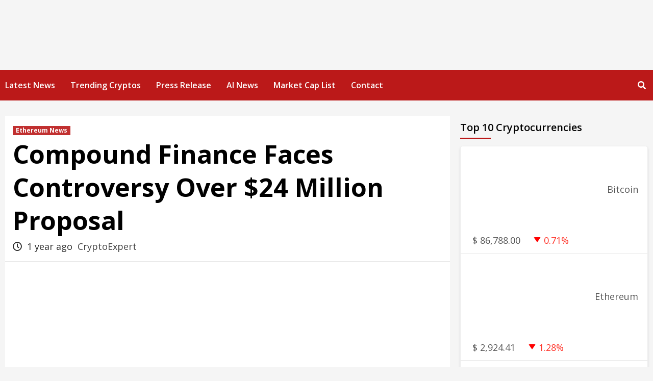

--- FILE ---
content_type: text/html; charset=UTF-8
request_url: https://cryptonewsinsights.com/compound-finance-faces-controversy-over-24-million-proposal/
body_size: 27377
content:
<!doctype html>
<html lang="en-US" prefix="og: https://ogp.me/ns#">
<head><meta charset="UTF-8"><script>if(navigator.userAgent.match(/MSIE|Internet Explorer/i)||navigator.userAgent.match(/Trident\/7\..*?rv:11/i)){var href=document.location.href;if(!href.match(/[?&]nowprocket/)){if(href.indexOf("?")==-1){if(href.indexOf("#")==-1){document.location.href=href+"?nowprocket=1"}else{document.location.href=href.replace("#","?nowprocket=1#")}}else{if(href.indexOf("#")==-1){document.location.href=href+"&nowprocket=1"}else{document.location.href=href.replace("#","&nowprocket=1#")}}}}</script><script>(()=>{class RocketLazyLoadScripts{constructor(){this.v="1.2.6",this.triggerEvents=["keydown","mousedown","mousemove","touchmove","touchstart","touchend","wheel"],this.userEventHandler=this.t.bind(this),this.touchStartHandler=this.i.bind(this),this.touchMoveHandler=this.o.bind(this),this.touchEndHandler=this.h.bind(this),this.clickHandler=this.u.bind(this),this.interceptedClicks=[],this.interceptedClickListeners=[],this.l(this),window.addEventListener("pageshow",(t=>{this.persisted=t.persisted,this.everythingLoaded&&this.m()})),this.CSPIssue=sessionStorage.getItem("rocketCSPIssue"),document.addEventListener("securitypolicyviolation",(t=>{this.CSPIssue||"script-src-elem"!==t.violatedDirective||"data"!==t.blockedURI||(this.CSPIssue=!0,sessionStorage.setItem("rocketCSPIssue",!0))})),document.addEventListener("DOMContentLoaded",(()=>{this.k()})),this.delayedScripts={normal:[],async:[],defer:[]},this.trash=[],this.allJQueries=[]}p(t){document.hidden?t.t():(this.triggerEvents.forEach((e=>window.addEventListener(e,t.userEventHandler,{passive:!0}))),window.addEventListener("touchstart",t.touchStartHandler,{passive:!0}),window.addEventListener("mousedown",t.touchStartHandler),document.addEventListener("visibilitychange",t.userEventHandler))}_(){this.triggerEvents.forEach((t=>window.removeEventListener(t,this.userEventHandler,{passive:!0}))),document.removeEventListener("visibilitychange",this.userEventHandler)}i(t){"HTML"!==t.target.tagName&&(window.addEventListener("touchend",this.touchEndHandler),window.addEventListener("mouseup",this.touchEndHandler),window.addEventListener("touchmove",this.touchMoveHandler,{passive:!0}),window.addEventListener("mousemove",this.touchMoveHandler),t.target.addEventListener("click",this.clickHandler),this.L(t.target,!0),this.S(t.target,"onclick","rocket-onclick"),this.C())}o(t){window.removeEventListener("touchend",this.touchEndHandler),window.removeEventListener("mouseup",this.touchEndHandler),window.removeEventListener("touchmove",this.touchMoveHandler,{passive:!0}),window.removeEventListener("mousemove",this.touchMoveHandler),t.target.removeEventListener("click",this.clickHandler),this.L(t.target,!1),this.S(t.target,"rocket-onclick","onclick"),this.M()}h(){window.removeEventListener("touchend",this.touchEndHandler),window.removeEventListener("mouseup",this.touchEndHandler),window.removeEventListener("touchmove",this.touchMoveHandler,{passive:!0}),window.removeEventListener("mousemove",this.touchMoveHandler)}u(t){t.target.removeEventListener("click",this.clickHandler),this.L(t.target,!1),this.S(t.target,"rocket-onclick","onclick"),this.interceptedClicks.push(t),t.preventDefault(),t.stopPropagation(),t.stopImmediatePropagation(),this.M()}O(){window.removeEventListener("touchstart",this.touchStartHandler,{passive:!0}),window.removeEventListener("mousedown",this.touchStartHandler),this.interceptedClicks.forEach((t=>{t.target.dispatchEvent(new MouseEvent("click",{view:t.view,bubbles:!0,cancelable:!0}))}))}l(t){EventTarget.prototype.addEventListenerWPRocketBase=EventTarget.prototype.addEventListener,EventTarget.prototype.addEventListener=function(e,i,o){"click"!==e||t.windowLoaded||i===t.clickHandler||t.interceptedClickListeners.push({target:this,func:i,options:o}),(this||window).addEventListenerWPRocketBase(e,i,o)}}L(t,e){this.interceptedClickListeners.forEach((i=>{i.target===t&&(e?t.removeEventListener("click",i.func,i.options):t.addEventListener("click",i.func,i.options))})),t.parentNode!==document.documentElement&&this.L(t.parentNode,e)}D(){return new Promise((t=>{this.P?this.M=t:t()}))}C(){this.P=!0}M(){this.P=!1}S(t,e,i){t.hasAttribute&&t.hasAttribute(e)&&(event.target.setAttribute(i,event.target.getAttribute(e)),event.target.removeAttribute(e))}t(){this._(this),"loading"===document.readyState?document.addEventListener("DOMContentLoaded",this.R.bind(this)):this.R()}k(){let t=[];document.querySelectorAll("script[type=rocketlazyloadscript][data-rocket-src]").forEach((e=>{let i=e.getAttribute("data-rocket-src");if(i&&!i.startsWith("data:")){0===i.indexOf("//")&&(i=location.protocol+i);try{const o=new URL(i).origin;o!==location.origin&&t.push({src:o,crossOrigin:e.crossOrigin||"module"===e.getAttribute("data-rocket-type")})}catch(t){}}})),t=[...new Map(t.map((t=>[JSON.stringify(t),t]))).values()],this.T(t,"preconnect")}async R(){this.lastBreath=Date.now(),this.j(this),this.F(this),this.I(),this.W(),this.q(),await this.A(this.delayedScripts.normal),await this.A(this.delayedScripts.defer),await this.A(this.delayedScripts.async);try{await this.U(),await this.H(this),await this.J()}catch(t){console.error(t)}window.dispatchEvent(new Event("rocket-allScriptsLoaded")),this.everythingLoaded=!0,this.D().then((()=>{this.O()})),this.N()}W(){document.querySelectorAll("script[type=rocketlazyloadscript]").forEach((t=>{t.hasAttribute("data-rocket-src")?t.hasAttribute("async")&&!1!==t.async?this.delayedScripts.async.push(t):t.hasAttribute("defer")&&!1!==t.defer||"module"===t.getAttribute("data-rocket-type")?this.delayedScripts.defer.push(t):this.delayedScripts.normal.push(t):this.delayedScripts.normal.push(t)}))}async B(t){if(await this.G(),!0!==t.noModule||!("noModule"in HTMLScriptElement.prototype))return new Promise((e=>{let i;function o(){(i||t).setAttribute("data-rocket-status","executed"),e()}try{if(navigator.userAgent.indexOf("Firefox/")>0||""===navigator.vendor||this.CSPIssue)i=document.createElement("script"),[...t.attributes].forEach((t=>{let e=t.nodeName;"type"!==e&&("data-rocket-type"===e&&(e="type"),"data-rocket-src"===e&&(e="src"),i.setAttribute(e,t.nodeValue))})),t.text&&(i.text=t.text),i.hasAttribute("src")?(i.addEventListener("load",o),i.addEventListener("error",(function(){i.setAttribute("data-rocket-status","failed-network"),e()})),setTimeout((()=>{i.isConnected||e()}),1)):(i.text=t.text,o()),t.parentNode.replaceChild(i,t);else{const i=t.getAttribute("data-rocket-type"),s=t.getAttribute("data-rocket-src");i?(t.type=i,t.removeAttribute("data-rocket-type")):t.removeAttribute("type"),t.addEventListener("load",o),t.addEventListener("error",(i=>{this.CSPIssue&&i.target.src.startsWith("data:")?(console.log("WPRocket: data-uri blocked by CSP -> fallback"),t.removeAttribute("src"),this.B(t).then(e)):(t.setAttribute("data-rocket-status","failed-network"),e())})),s?(t.removeAttribute("data-rocket-src"),t.src=s):t.src="data:text/javascript;base64,"+window.btoa(unescape(encodeURIComponent(t.text)))}}catch(i){t.setAttribute("data-rocket-status","failed-transform"),e()}}));t.setAttribute("data-rocket-status","skipped")}async A(t){const e=t.shift();return e&&e.isConnected?(await this.B(e),this.A(t)):Promise.resolve()}q(){this.T([...this.delayedScripts.normal,...this.delayedScripts.defer,...this.delayedScripts.async],"preload")}T(t,e){var i=document.createDocumentFragment();t.forEach((t=>{const o=t.getAttribute&&t.getAttribute("data-rocket-src")||t.src;if(o&&!o.startsWith("data:")){const s=document.createElement("link");s.href=o,s.rel=e,"preconnect"!==e&&(s.as="script"),t.getAttribute&&"module"===t.getAttribute("data-rocket-type")&&(s.crossOrigin=!0),t.crossOrigin&&(s.crossOrigin=t.crossOrigin),t.integrity&&(s.integrity=t.integrity),i.appendChild(s),this.trash.push(s)}})),document.head.appendChild(i)}j(t){let e={};function i(i,o){return e[o].eventsToRewrite.indexOf(i)>=0&&!t.everythingLoaded?"rocket-"+i:i}function o(t,o){!function(t){e[t]||(e[t]={originalFunctions:{add:t.addEventListener,remove:t.removeEventListener},eventsToRewrite:[]},t.addEventListener=function(){arguments[0]=i(arguments[0],t),e[t].originalFunctions.add.apply(t,arguments)},t.removeEventListener=function(){arguments[0]=i(arguments[0],t),e[t].originalFunctions.remove.apply(t,arguments)})}(t),e[t].eventsToRewrite.push(o)}function s(e,i){let o=e[i];e[i]=null,Object.defineProperty(e,i,{get:()=>o||function(){},set(s){t.everythingLoaded?o=s:e["rocket"+i]=o=s}})}o(document,"DOMContentLoaded"),o(window,"DOMContentLoaded"),o(window,"load"),o(window,"pageshow"),o(document,"readystatechange"),s(document,"onreadystatechange"),s(window,"onload"),s(window,"onpageshow");try{Object.defineProperty(document,"readyState",{get:()=>t.rocketReadyState,set(e){t.rocketReadyState=e},configurable:!0}),document.readyState="loading"}catch(t){console.log("WPRocket DJE readyState conflict, bypassing")}}F(t){let e;function i(e){return t.everythingLoaded?e:e.split(" ").map((t=>"load"===t||0===t.indexOf("load.")?"rocket-jquery-load":t)).join(" ")}function o(o){function s(t){const e=o.fn[t];o.fn[t]=o.fn.init.prototype[t]=function(){return this[0]===window&&("string"==typeof arguments[0]||arguments[0]instanceof String?arguments[0]=i(arguments[0]):"object"==typeof arguments[0]&&Object.keys(arguments[0]).forEach((t=>{const e=arguments[0][t];delete arguments[0][t],arguments[0][i(t)]=e}))),e.apply(this,arguments),this}}o&&o.fn&&!t.allJQueries.includes(o)&&(o.fn.ready=o.fn.init.prototype.ready=function(e){return t.domReadyFired?e.bind(document)(o):document.addEventListener("rocket-DOMContentLoaded",(()=>e.bind(document)(o))),o([])},s("on"),s("one"),t.allJQueries.push(o)),e=o}o(window.jQuery),Object.defineProperty(window,"jQuery",{get:()=>e,set(t){o(t)}})}async H(t){const e=document.querySelector("script[data-webpack]");e&&(await async function(){return new Promise((t=>{e.addEventListener("load",t),e.addEventListener("error",t)}))}(),await t.K(),await t.H(t))}async U(){this.domReadyFired=!0;try{document.readyState="interactive"}catch(t){}await this.G(),document.dispatchEvent(new Event("rocket-readystatechange")),await this.G(),document.rocketonreadystatechange&&document.rocketonreadystatechange(),await this.G(),document.dispatchEvent(new Event("rocket-DOMContentLoaded")),await this.G(),window.dispatchEvent(new Event("rocket-DOMContentLoaded"))}async J(){try{document.readyState="complete"}catch(t){}await this.G(),document.dispatchEvent(new Event("rocket-readystatechange")),await this.G(),document.rocketonreadystatechange&&document.rocketonreadystatechange(),await this.G(),window.dispatchEvent(new Event("rocket-load")),await this.G(),window.rocketonload&&window.rocketonload(),await this.G(),this.allJQueries.forEach((t=>t(window).trigger("rocket-jquery-load"))),await this.G();const t=new Event("rocket-pageshow");t.persisted=this.persisted,window.dispatchEvent(t),await this.G(),window.rocketonpageshow&&window.rocketonpageshow({persisted:this.persisted}),this.windowLoaded=!0}m(){document.onreadystatechange&&document.onreadystatechange(),window.onload&&window.onload(),window.onpageshow&&window.onpageshow({persisted:this.persisted})}I(){const t=new Map;document.write=document.writeln=function(e){const i=document.currentScript;i||console.error("WPRocket unable to document.write this: "+e);const o=document.createRange(),s=i.parentElement;let n=t.get(i);void 0===n&&(n=i.nextSibling,t.set(i,n));const c=document.createDocumentFragment();o.setStart(c,0),c.appendChild(o.createContextualFragment(e)),s.insertBefore(c,n)}}async G(){Date.now()-this.lastBreath>45&&(await this.K(),this.lastBreath=Date.now())}async K(){return document.hidden?new Promise((t=>setTimeout(t))):new Promise((t=>requestAnimationFrame(t)))}N(){this.trash.forEach((t=>t.remove()))}static run(){const t=new RocketLazyLoadScripts;t.p(t)}}RocketLazyLoadScripts.run()})();</script>
	
    
    <meta name="viewport" content="width=device-width, initial-scale=1">
    <link rel="profile" href="https://gmpg.org/xfn/11">
	<meta property="og:title" content="">
	<meta property="og:description" content="Your Source for Daily Crypto Insights">
	<meta property="og:image" content="https://cryptonewsinsights.com/wp-content/themes/covernews-pro/path-to-your-default-image.jpg">
	<meta property="og:url" content="https://cryptonewsinsights.com/compound-finance-faces-controversy-over-24-million-proposal/">
	<meta property="og:type" content="website">

    
<!-- Search Engine Optimization by Rank Math - https://rankmath.com/ -->
<title>Compound Finance Faces Controversy Over $24 Million Proposal - Crypto News Insights</title><link rel="preload" data-rocket-preload as="style" href="https://fonts.googleapis.com/css?family=Open%20Sans%3A400%2C400italic%2C600%2C700%7COpen%20Sans%3A400%2C400italic%2C600%2C700&#038;subset=latin%2Clatin-ext&#038;display=swap" /><link rel="stylesheet" href="https://fonts.googleapis.com/css?family=Open%20Sans%3A400%2C400italic%2C600%2C700%7COpen%20Sans%3A400%2C400italic%2C600%2C700&#038;subset=latin%2Clatin-ext&#038;display=swap" media="print" onload="this.media='all'" /><noscript><link rel="stylesheet" href="https://fonts.googleapis.com/css?family=Open%20Sans%3A400%2C400italic%2C600%2C700%7COpen%20Sans%3A400%2C400italic%2C600%2C700&#038;subset=latin%2Clatin-ext&#038;display=swap" /></noscript>
<meta name="robots" content="follow, index, max-snippet:-1, max-video-preview:-1, max-image-preview:large"/>
<link rel="canonical" href="https://cryptonewsinsights.com/compound-finance-faces-controversy-over-24-million-proposal/" />
<meta property="og:locale" content="en_US" />
<meta property="og:type" content="article" />
<meta property="og:title" content="Compound Finance Faces Controversy Over $24 Million Proposal - Crypto News Insights" />
<meta property="og:description" content="TLDR Compound Finance passed a controversial proposal allocating $24 million worth of COMP tokens to..." />
<meta property="og:url" content="https://cryptonewsinsights.com/compound-finance-faces-controversy-over-24-million-proposal/" />
<meta property="og:site_name" content="cryptonewsinsights" />
<meta property="article:tag" content="Ethereum" />
<meta property="article:section" content="Ethereum News" />
<meta property="og:image" content="https://cryptonewsinsights.com/wp-content/uploads/2024/07/Compound-Finance-Faces-Controversy-Over-24-Million-Proposal.jpg" />
<meta property="og:image:secure_url" content="https://cryptonewsinsights.com/wp-content/uploads/2024/07/Compound-Finance-Faces-Controversy-Over-24-Million-Proposal.jpg" />
<meta property="og:image:width" content="1400" />
<meta property="og:image:height" content="933" />
<meta property="og:image:alt" content="Compound Finance Guide" />
<meta property="og:image:type" content="image/jpeg" />
<meta property="article:published_time" content="2024-07-29T14:52:03+00:00" />
<meta name="twitter:card" content="summary_large_image" />
<meta name="twitter:title" content="Compound Finance Faces Controversy Over $24 Million Proposal - Crypto News Insights" />
<meta name="twitter:description" content="TLDR Compound Finance passed a controversial proposal allocating $24 million worth of COMP tokens to..." />
<meta name="twitter:image" content="https://cryptonewsinsights.com/wp-content/uploads/2024/07/Compound-Finance-Faces-Controversy-Over-24-Million-Proposal.jpg" />
<meta name="twitter:label1" content="Written by" />
<meta name="twitter:data1" content="CryptoExpert" />
<meta name="twitter:label2" content="Time to read" />
<meta name="twitter:data2" content="2 minutes" />
<script type="application/ld+json" class="rank-math-schema">{"@context":"https://schema.org","@graph":[{"@type":"Organization","@id":"https://cryptonewsinsights.com/#organization","name":"cryptonewsinsights","url":"https://cryptonewsinsights.com","logo":{"@type":"ImageObject","@id":"https://cryptonewsinsights.com/#logo","url":"https://cryptonewsinsights.com/wp-content/uploads/2024/08/cyptonews-logo-.png","contentUrl":"https://cryptonewsinsights.com/wp-content/uploads/2024/08/cyptonews-logo-.png","caption":"cryptonewsinsights","inLanguage":"en-US","width":"916","height":"172"}},{"@type":"WebSite","@id":"https://cryptonewsinsights.com/#website","url":"https://cryptonewsinsights.com","name":"cryptonewsinsights","alternateName":"cryptonewsinsights","publisher":{"@id":"https://cryptonewsinsights.com/#organization"},"inLanguage":"en-US"},{"@type":"ImageObject","@id":"https://cryptonewsinsights.com/wp-content/uploads/2024/07/Compound-Finance-Faces-Controversy-Over-24-Million-Proposal.jpg","url":"https://cryptonewsinsights.com/wp-content/uploads/2024/07/Compound-Finance-Faces-Controversy-Over-24-Million-Proposal.jpg","width":"1400","height":"933","caption":"Compound Finance Guide","inLanguage":"en-US"},{"@type":"BreadcrumbList","@id":"https://cryptonewsinsights.com/compound-finance-faces-controversy-over-24-million-proposal/#breadcrumb","itemListElement":[{"@type":"ListItem","position":"1","item":{"@id":"https://cryptonewsinsights.com","name":"Home"}},{"@type":"ListItem","position":"2","item":{"@id":"https://cryptonewsinsights.com/compound-finance-faces-controversy-over-24-million-proposal/","name":"Compound Finance Faces Controversy Over $24 Million Proposal"}}]},{"@type":"WebPage","@id":"https://cryptonewsinsights.com/compound-finance-faces-controversy-over-24-million-proposal/#webpage","url":"https://cryptonewsinsights.com/compound-finance-faces-controversy-over-24-million-proposal/","name":"Compound Finance Faces Controversy Over $24 Million Proposal - Crypto News Insights","datePublished":"2024-07-29T14:52:03+00:00","dateModified":"2024-07-29T14:52:03+00:00","isPartOf":{"@id":"https://cryptonewsinsights.com/#website"},"primaryImageOfPage":{"@id":"https://cryptonewsinsights.com/wp-content/uploads/2024/07/Compound-Finance-Faces-Controversy-Over-24-Million-Proposal.jpg"},"inLanguage":"en-US","breadcrumb":{"@id":"https://cryptonewsinsights.com/compound-finance-faces-controversy-over-24-million-proposal/#breadcrumb"}},{"@type":"Person","@id":"https://cryptonewsinsights.com/compound-finance-faces-controversy-over-24-million-proposal/#author","name":"CryptoExpert","image":{"@type":"ImageObject","@id":"https://secure.gravatar.com/avatar/8b4ebb649b8021978fc6c2199b3c75d79868dc47eb4b5a94d8eb5ed734a861a9?s=96&amp;d=mm&amp;r=g","url":"https://secure.gravatar.com/avatar/8b4ebb649b8021978fc6c2199b3c75d79868dc47eb4b5a94d8eb5ed734a861a9?s=96&amp;d=mm&amp;r=g","caption":"CryptoExpert","inLanguage":"en-US"},"sameAs":["https://cryptonewsinsights.com"],"worksFor":{"@id":"https://cryptonewsinsights.com/#organization"}},{"@type":"BlogPosting","headline":"Compound Finance Faces Controversy Over $24 Million Proposal - Crypto News Insights","datePublished":"2024-07-29T14:52:03+00:00","dateModified":"2024-07-29T14:52:03+00:00","author":{"@id":"https://cryptonewsinsights.com/compound-finance-faces-controversy-over-24-million-proposal/#author","name":"CryptoExpert"},"publisher":{"@id":"https://cryptonewsinsights.com/#organization"},"description":"Compound Finance, a popular decentralized lending platform, is facing criticism after passing a controversial proposal that allocates 499,000 COMP tokens, worth about $24 million, to a new yield-bearing vault.","name":"Compound Finance Faces Controversy Over $24 Million Proposal - Crypto News Insights","@id":"https://cryptonewsinsights.com/compound-finance-faces-controversy-over-24-million-proposal/#richSnippet","isPartOf":{"@id":"https://cryptonewsinsights.com/compound-finance-faces-controversy-over-24-million-proposal/#webpage"},"image":{"@id":"https://cryptonewsinsights.com/wp-content/uploads/2024/07/Compound-Finance-Faces-Controversy-Over-24-Million-Proposal.jpg"},"inLanguage":"en-US","mainEntityOfPage":{"@id":"https://cryptonewsinsights.com/compound-finance-faces-controversy-over-24-million-proposal/#webpage"}}]}</script>
<!-- /Rank Math WordPress SEO plugin -->

<link rel='dns-prefetch' href='//quietshalecompany.com' />
<link rel='dns-prefetch' href='//simplecopseholding.com' />
<link rel='dns-prefetch' href='//generatoryieldlab.com' />
<link rel='dns-prefetch' href='//www.googletagmanager.com' />
<link rel='dns-prefetch' href='//cdnjs.cloudflare.com' />
<link rel='dns-prefetch' href='//fonts.googleapis.com' />
<link href='https://fonts.gstatic.com' crossorigin rel='preconnect' />
<link rel="alternate" title="oEmbed (JSON)" type="application/json+oembed" href="https://cryptonewsinsights.com/wp-json/oembed/1.0/embed?url=https%3A%2F%2Fcryptonewsinsights.com%2Fcompound-finance-faces-controversy-over-24-million-proposal%2F" />
<link rel="alternate" title="oEmbed (XML)" type="text/xml+oembed" href="https://cryptonewsinsights.com/wp-json/oembed/1.0/embed?url=https%3A%2F%2Fcryptonewsinsights.com%2Fcompound-finance-faces-controversy-over-24-million-proposal%2F&#038;format=xml" />
<style id='wp-img-auto-sizes-contain-inline-css' type='text/css'>
img:is([sizes=auto i],[sizes^="auto," i]){contain-intrinsic-size:3000px 1500px}
/*# sourceURL=wp-img-auto-sizes-contain-inline-css */
</style>
<link data-minify="1" rel='stylesheet' id='latest-posts-block-fontawesome-front-css' href='https://cryptonewsinsights.com/wp-content/cache/min/1/wp-content/plugins/latest-posts-block-lite/src/assets/fontawesome/css/all.css?ver=1765793847' type='text/css' media='all' />
<link data-minify="1" rel='stylesheet' id='latest-posts-block-frontend-block-style-css-css' href='https://cryptonewsinsights.com/wp-content/cache/min/1/wp-content/plugins/latest-posts-block-lite/dist/blocks.style.build.css?ver=1765793847' type='text/css' media='all' />
<style id='wp-emoji-styles-inline-css' type='text/css'>

	img.wp-smiley, img.emoji {
		display: inline !important;
		border: none !important;
		box-shadow: none !important;
		height: 1em !important;
		width: 1em !important;
		margin: 0 0.07em !important;
		vertical-align: -0.1em !important;
		background: none !important;
		padding: 0 !important;
	}
/*# sourceURL=wp-emoji-styles-inline-css */
</style>
<style id='wp-block-library-inline-css' type='text/css'>
:root{--wp-block-synced-color:#7a00df;--wp-block-synced-color--rgb:122,0,223;--wp-bound-block-color:var(--wp-block-synced-color);--wp-editor-canvas-background:#ddd;--wp-admin-theme-color:#007cba;--wp-admin-theme-color--rgb:0,124,186;--wp-admin-theme-color-darker-10:#006ba1;--wp-admin-theme-color-darker-10--rgb:0,107,160.5;--wp-admin-theme-color-darker-20:#005a87;--wp-admin-theme-color-darker-20--rgb:0,90,135;--wp-admin-border-width-focus:2px}@media (min-resolution:192dpi){:root{--wp-admin-border-width-focus:1.5px}}.wp-element-button{cursor:pointer}:root .has-very-light-gray-background-color{background-color:#eee}:root .has-very-dark-gray-background-color{background-color:#313131}:root .has-very-light-gray-color{color:#eee}:root .has-very-dark-gray-color{color:#313131}:root .has-vivid-green-cyan-to-vivid-cyan-blue-gradient-background{background:linear-gradient(135deg,#00d084,#0693e3)}:root .has-purple-crush-gradient-background{background:linear-gradient(135deg,#34e2e4,#4721fb 50%,#ab1dfe)}:root .has-hazy-dawn-gradient-background{background:linear-gradient(135deg,#faaca8,#dad0ec)}:root .has-subdued-olive-gradient-background{background:linear-gradient(135deg,#fafae1,#67a671)}:root .has-atomic-cream-gradient-background{background:linear-gradient(135deg,#fdd79a,#004a59)}:root .has-nightshade-gradient-background{background:linear-gradient(135deg,#330968,#31cdcf)}:root .has-midnight-gradient-background{background:linear-gradient(135deg,#020381,#2874fc)}:root{--wp--preset--font-size--normal:16px;--wp--preset--font-size--huge:42px}.has-regular-font-size{font-size:1em}.has-larger-font-size{font-size:2.625em}.has-normal-font-size{font-size:var(--wp--preset--font-size--normal)}.has-huge-font-size{font-size:var(--wp--preset--font-size--huge)}.has-text-align-center{text-align:center}.has-text-align-left{text-align:left}.has-text-align-right{text-align:right}.has-fit-text{white-space:nowrap!important}#end-resizable-editor-section{display:none}.aligncenter{clear:both}.items-justified-left{justify-content:flex-start}.items-justified-center{justify-content:center}.items-justified-right{justify-content:flex-end}.items-justified-space-between{justify-content:space-between}.screen-reader-text{border:0;clip-path:inset(50%);height:1px;margin:-1px;overflow:hidden;padding:0;position:absolute;width:1px;word-wrap:normal!important}.screen-reader-text:focus{background-color:#ddd;clip-path:none;color:#444;display:block;font-size:1em;height:auto;left:5px;line-height:normal;padding:15px 23px 14px;text-decoration:none;top:5px;width:auto;z-index:100000}html :where(.has-border-color){border-style:solid}html :where([style*=border-top-color]){border-top-style:solid}html :where([style*=border-right-color]){border-right-style:solid}html :where([style*=border-bottom-color]){border-bottom-style:solid}html :where([style*=border-left-color]){border-left-style:solid}html :where([style*=border-width]){border-style:solid}html :where([style*=border-top-width]){border-top-style:solid}html :where([style*=border-right-width]){border-right-style:solid}html :where([style*=border-bottom-width]){border-bottom-style:solid}html :where([style*=border-left-width]){border-left-style:solid}html :where(img[class*=wp-image-]){height:auto;max-width:100%}:where(figure){margin:0 0 1em}html :where(.is-position-sticky){--wp-admin--admin-bar--position-offset:var(--wp-admin--admin-bar--height,0px)}@media screen and (max-width:600px){html :where(.is-position-sticky){--wp-admin--admin-bar--position-offset:0px}}

/*# sourceURL=wp-block-library-inline-css */
</style><style id='global-styles-inline-css' type='text/css'>
:root{--wp--preset--aspect-ratio--square: 1;--wp--preset--aspect-ratio--4-3: 4/3;--wp--preset--aspect-ratio--3-4: 3/4;--wp--preset--aspect-ratio--3-2: 3/2;--wp--preset--aspect-ratio--2-3: 2/3;--wp--preset--aspect-ratio--16-9: 16/9;--wp--preset--aspect-ratio--9-16: 9/16;--wp--preset--color--black: #000000;--wp--preset--color--cyan-bluish-gray: #abb8c3;--wp--preset--color--white: #ffffff;--wp--preset--color--pale-pink: #f78da7;--wp--preset--color--vivid-red: #cf2e2e;--wp--preset--color--luminous-vivid-orange: #ff6900;--wp--preset--color--luminous-vivid-amber: #fcb900;--wp--preset--color--light-green-cyan: #7bdcb5;--wp--preset--color--vivid-green-cyan: #00d084;--wp--preset--color--pale-cyan-blue: #8ed1fc;--wp--preset--color--vivid-cyan-blue: #0693e3;--wp--preset--color--vivid-purple: #9b51e0;--wp--preset--gradient--vivid-cyan-blue-to-vivid-purple: linear-gradient(135deg,rgb(6,147,227) 0%,rgb(155,81,224) 100%);--wp--preset--gradient--light-green-cyan-to-vivid-green-cyan: linear-gradient(135deg,rgb(122,220,180) 0%,rgb(0,208,130) 100%);--wp--preset--gradient--luminous-vivid-amber-to-luminous-vivid-orange: linear-gradient(135deg,rgb(252,185,0) 0%,rgb(255,105,0) 100%);--wp--preset--gradient--luminous-vivid-orange-to-vivid-red: linear-gradient(135deg,rgb(255,105,0) 0%,rgb(207,46,46) 100%);--wp--preset--gradient--very-light-gray-to-cyan-bluish-gray: linear-gradient(135deg,rgb(238,238,238) 0%,rgb(169,184,195) 100%);--wp--preset--gradient--cool-to-warm-spectrum: linear-gradient(135deg,rgb(74,234,220) 0%,rgb(151,120,209) 20%,rgb(207,42,186) 40%,rgb(238,44,130) 60%,rgb(251,105,98) 80%,rgb(254,248,76) 100%);--wp--preset--gradient--blush-light-purple: linear-gradient(135deg,rgb(255,206,236) 0%,rgb(152,150,240) 100%);--wp--preset--gradient--blush-bordeaux: linear-gradient(135deg,rgb(254,205,165) 0%,rgb(254,45,45) 50%,rgb(107,0,62) 100%);--wp--preset--gradient--luminous-dusk: linear-gradient(135deg,rgb(255,203,112) 0%,rgb(199,81,192) 50%,rgb(65,88,208) 100%);--wp--preset--gradient--pale-ocean: linear-gradient(135deg,rgb(255,245,203) 0%,rgb(182,227,212) 50%,rgb(51,167,181) 100%);--wp--preset--gradient--electric-grass: linear-gradient(135deg,rgb(202,248,128) 0%,rgb(113,206,126) 100%);--wp--preset--gradient--midnight: linear-gradient(135deg,rgb(2,3,129) 0%,rgb(40,116,252) 100%);--wp--preset--font-size--small: 13px;--wp--preset--font-size--medium: 20px;--wp--preset--font-size--large: 36px;--wp--preset--font-size--x-large: 42px;--wp--preset--spacing--20: 0.44rem;--wp--preset--spacing--30: 0.67rem;--wp--preset--spacing--40: 1rem;--wp--preset--spacing--50: 1.5rem;--wp--preset--spacing--60: 2.25rem;--wp--preset--spacing--70: 3.38rem;--wp--preset--spacing--80: 5.06rem;--wp--preset--shadow--natural: 6px 6px 9px rgba(0, 0, 0, 0.2);--wp--preset--shadow--deep: 12px 12px 50px rgba(0, 0, 0, 0.4);--wp--preset--shadow--sharp: 6px 6px 0px rgba(0, 0, 0, 0.2);--wp--preset--shadow--outlined: 6px 6px 0px -3px rgb(255, 255, 255), 6px 6px rgb(0, 0, 0);--wp--preset--shadow--crisp: 6px 6px 0px rgb(0, 0, 0);}:where(.is-layout-flex){gap: 0.5em;}:where(.is-layout-grid){gap: 0.5em;}body .is-layout-flex{display: flex;}.is-layout-flex{flex-wrap: wrap;align-items: center;}.is-layout-flex > :is(*, div){margin: 0;}body .is-layout-grid{display: grid;}.is-layout-grid > :is(*, div){margin: 0;}:where(.wp-block-columns.is-layout-flex){gap: 2em;}:where(.wp-block-columns.is-layout-grid){gap: 2em;}:where(.wp-block-post-template.is-layout-flex){gap: 1.25em;}:where(.wp-block-post-template.is-layout-grid){gap: 1.25em;}.has-black-color{color: var(--wp--preset--color--black) !important;}.has-cyan-bluish-gray-color{color: var(--wp--preset--color--cyan-bluish-gray) !important;}.has-white-color{color: var(--wp--preset--color--white) !important;}.has-pale-pink-color{color: var(--wp--preset--color--pale-pink) !important;}.has-vivid-red-color{color: var(--wp--preset--color--vivid-red) !important;}.has-luminous-vivid-orange-color{color: var(--wp--preset--color--luminous-vivid-orange) !important;}.has-luminous-vivid-amber-color{color: var(--wp--preset--color--luminous-vivid-amber) !important;}.has-light-green-cyan-color{color: var(--wp--preset--color--light-green-cyan) !important;}.has-vivid-green-cyan-color{color: var(--wp--preset--color--vivid-green-cyan) !important;}.has-pale-cyan-blue-color{color: var(--wp--preset--color--pale-cyan-blue) !important;}.has-vivid-cyan-blue-color{color: var(--wp--preset--color--vivid-cyan-blue) !important;}.has-vivid-purple-color{color: var(--wp--preset--color--vivid-purple) !important;}.has-black-background-color{background-color: var(--wp--preset--color--black) !important;}.has-cyan-bluish-gray-background-color{background-color: var(--wp--preset--color--cyan-bluish-gray) !important;}.has-white-background-color{background-color: var(--wp--preset--color--white) !important;}.has-pale-pink-background-color{background-color: var(--wp--preset--color--pale-pink) !important;}.has-vivid-red-background-color{background-color: var(--wp--preset--color--vivid-red) !important;}.has-luminous-vivid-orange-background-color{background-color: var(--wp--preset--color--luminous-vivid-orange) !important;}.has-luminous-vivid-amber-background-color{background-color: var(--wp--preset--color--luminous-vivid-amber) !important;}.has-light-green-cyan-background-color{background-color: var(--wp--preset--color--light-green-cyan) !important;}.has-vivid-green-cyan-background-color{background-color: var(--wp--preset--color--vivid-green-cyan) !important;}.has-pale-cyan-blue-background-color{background-color: var(--wp--preset--color--pale-cyan-blue) !important;}.has-vivid-cyan-blue-background-color{background-color: var(--wp--preset--color--vivid-cyan-blue) !important;}.has-vivid-purple-background-color{background-color: var(--wp--preset--color--vivid-purple) !important;}.has-black-border-color{border-color: var(--wp--preset--color--black) !important;}.has-cyan-bluish-gray-border-color{border-color: var(--wp--preset--color--cyan-bluish-gray) !important;}.has-white-border-color{border-color: var(--wp--preset--color--white) !important;}.has-pale-pink-border-color{border-color: var(--wp--preset--color--pale-pink) !important;}.has-vivid-red-border-color{border-color: var(--wp--preset--color--vivid-red) !important;}.has-luminous-vivid-orange-border-color{border-color: var(--wp--preset--color--luminous-vivid-orange) !important;}.has-luminous-vivid-amber-border-color{border-color: var(--wp--preset--color--luminous-vivid-amber) !important;}.has-light-green-cyan-border-color{border-color: var(--wp--preset--color--light-green-cyan) !important;}.has-vivid-green-cyan-border-color{border-color: var(--wp--preset--color--vivid-green-cyan) !important;}.has-pale-cyan-blue-border-color{border-color: var(--wp--preset--color--pale-cyan-blue) !important;}.has-vivid-cyan-blue-border-color{border-color: var(--wp--preset--color--vivid-cyan-blue) !important;}.has-vivid-purple-border-color{border-color: var(--wp--preset--color--vivid-purple) !important;}.has-vivid-cyan-blue-to-vivid-purple-gradient-background{background: var(--wp--preset--gradient--vivid-cyan-blue-to-vivid-purple) !important;}.has-light-green-cyan-to-vivid-green-cyan-gradient-background{background: var(--wp--preset--gradient--light-green-cyan-to-vivid-green-cyan) !important;}.has-luminous-vivid-amber-to-luminous-vivid-orange-gradient-background{background: var(--wp--preset--gradient--luminous-vivid-amber-to-luminous-vivid-orange) !important;}.has-luminous-vivid-orange-to-vivid-red-gradient-background{background: var(--wp--preset--gradient--luminous-vivid-orange-to-vivid-red) !important;}.has-very-light-gray-to-cyan-bluish-gray-gradient-background{background: var(--wp--preset--gradient--very-light-gray-to-cyan-bluish-gray) !important;}.has-cool-to-warm-spectrum-gradient-background{background: var(--wp--preset--gradient--cool-to-warm-spectrum) !important;}.has-blush-light-purple-gradient-background{background: var(--wp--preset--gradient--blush-light-purple) !important;}.has-blush-bordeaux-gradient-background{background: var(--wp--preset--gradient--blush-bordeaux) !important;}.has-luminous-dusk-gradient-background{background: var(--wp--preset--gradient--luminous-dusk) !important;}.has-pale-ocean-gradient-background{background: var(--wp--preset--gradient--pale-ocean) !important;}.has-electric-grass-gradient-background{background: var(--wp--preset--gradient--electric-grass) !important;}.has-midnight-gradient-background{background: var(--wp--preset--gradient--midnight) !important;}.has-small-font-size{font-size: var(--wp--preset--font-size--small) !important;}.has-medium-font-size{font-size: var(--wp--preset--font-size--medium) !important;}.has-large-font-size{font-size: var(--wp--preset--font-size--large) !important;}.has-x-large-font-size{font-size: var(--wp--preset--font-size--x-large) !important;}
/*# sourceURL=global-styles-inline-css */
</style>

<style id='classic-theme-styles-inline-css' type='text/css'>
/*! This file is auto-generated */
.wp-block-button__link{color:#fff;background-color:#32373c;border-radius:9999px;box-shadow:none;text-decoration:none;padding:calc(.667em + 2px) calc(1.333em + 2px);font-size:1.125em}.wp-block-file__button{background:#32373c;color:#fff;text-decoration:none}
/*# sourceURL=/wp-includes/css/classic-themes.min.css */
</style>
<link data-minify="1" rel='stylesheet' id='chain-wire-css' href='https://cryptonewsinsights.com/wp-content/cache/min/1/wp-content/plugins/chainwire-integration/public/css/chainwire-public.css?ver=1765793847' type='text/css' media='all' />
<link data-minify="1" rel='stylesheet' id='wp_automatic_gallery_style-css' href='https://cryptonewsinsights.com/wp-content/cache/min/1/wp-content/plugins/wp-automatic/css/wp-automatic.css?ver=1765793848' type='text/css' media='all' />
<link data-minify="1" rel='stylesheet' id='font-awesome-v5-css' href='https://cryptonewsinsights.com/wp-content/cache/min/1/wp-content/themes/covernews-pro/assets/font-awesome-v5/css/fontawesome-all.min.css?ver=1765793847' type='text/css' media='all' />
<link data-minify="1" rel='stylesheet' id='bootstrap-css' href='https://cryptonewsinsights.com/wp-content/cache/min/1/wp-content/themes/covernews-pro/assets/bootstrap/css/bootstrap.min.css?ver=1765793847' type='text/css' media='all' />
<link data-minify="1" rel='stylesheet' id='sidr-css' href='https://cryptonewsinsights.com/wp-content/cache/min/1/wp-content/themes/covernews-pro/assets/sidr/css/jquery.sidr.dark.css?ver=1765793847' type='text/css' media='all' />
<link data-minify="1" rel='stylesheet' id='magnific-popup-css' href='https://cryptonewsinsights.com/wp-content/cache/min/1/wp-content/themes/covernews-pro/assets/magnific-popup/magnific-popup.css?ver=1765793847' type='text/css' media='all' />
<link rel='stylesheet' id='sliderpro-css' href='https://cryptonewsinsights.com/wp-content/themes/covernews-pro/assets/slider-pro/css/slider-pro.min.css?ver=6.9' type='text/css' media='all' />
<link data-minify="1" rel='stylesheet' id='chld_thm_cfg_parent-css' href='https://cryptonewsinsights.com/wp-content/cache/min/1/wp-content/themes/covernews-pro/style.css?ver=1765793847' type='text/css' media='all' />
<link data-minify="1" rel='stylesheet' id='slick-css' href='https://cryptonewsinsights.com/wp-content/cache/min/1/wp-content/themes/covernews-pro/assets/slick/css/slick.css?ver=1765793847' type='text/css' media='all' />

<link data-minify="1" rel='stylesheet' id='covernews-style-css' href='https://cryptonewsinsights.com/wp-content/cache/min/1/wp-content/themes/covernews-webbylynx/style.css?ver=1765793847' type='text/css' media='all' />
<style id='covernews-style-inline-css' type='text/css'>


                body .top-masthead {
        background: #353535;
        }


    
            body .top-masthead,
        body .top-masthead .top-navigation a:hover,
        body .top-masthead .top-navigation a {
        color: #ffffff;

        }

    
            body .offcanvas-menu span,
        body .primary-color {
        background-color: #2a2a2a;
        }

        body{
        color: #2a2a2a;
        }
    
            body .secondary-color,
        body button,
        body input[type="button"],
        body input[type="reset"],
        body input[type="submit"],
        body .site-content .search-form .search-submit,
        body .site-footer .search-form .search-submit,
        body .main-navigation,
        body .em-post-format i,
        body span.header-after:after,
        body #secondary .widget-title span:after,
        body .af-tabs.nav-tabs > li > a.active:after,
        body .af-tabs.nav-tabs > li > a:hover:after,
        body .exclusive-posts .exclusive-now,
        body span.trending-no,
        body .tagcloud a:hover{
        background: #bb1919;
        }


        body.dark .latest-posts-full .header-details-wrapper .entry-title a:hover,
        body.dark .entry-title a:visited:hover,
        body.dark .entry-title a:hover,
        body.dark h3.article-title.article-title-1 a:visited:hover,
        body.dark h3.article-title.article-title-1 a:hover,
        body.dark .trending-posts-carousel h3.article-title a:visited:hover,
        body.dark .trending-posts-carousel h3.article-title a:hover,
        body.dark .exclusive-slides a:visited:hover,
        body.dark .exclusive-slides a:hover,
        body.dark .article-title.article-title-1 a:visited:hover,
        body.dark .article-title.article-title-1 a:hover,
        body.dark .article-title a:visited:hover,
        body.dark .article-title a:hover,
        #wp-calendar caption,
        #wp-calendar td#today,
        .entry-title a:visited:hover,
        .entry-title a:hover,
        h3.article-title.article-title-1 a:visited:hover,
        h3.article-title.article-title-1 a:hover,
        .trending-posts-carousel h3.article-title a:visited:hover,
        .trending-posts-carousel h3.article-title a:hover,
        .exclusive-slides a:visited:hover,
        .exclusive-slides a:hover,
        .article-title.article-title-1 a:visited:hover,
        .article-title.article-title-1 a:hover,
        .article-title a:visited:hover,
        .article-title a:hover,
        body a:hover,
        body a:focus,
        body a:active,
        body .figure-categories-2 .cat-links a
        {
        color: #bb1919;
        }


        body #loader:after {

        border-left-color: #bb1919;

        }


    

        

        a{
        color: #404040;

        }

        .af-tabs.nav-tabs > li.active > a,
        .af-tabs.nav-tabs > li:hover > a,
        .af-tabs.nav-tabs > li:focus > a{
        color: #404040;
        }

        .social-widget-menu ul li a,
        .em-author-details ul li a,
        .tagcloud a {
        border-color: #404040;
        }

        a:visited{
        color: #404040;
        }
    
            body h1,
        body h2,
        body h2 span,
        body h3,
        body h4,
        body h5,
        body h6,
        body #primary .widget-title,
        body .af-tabs.nav-tabs > li.active > a, .af-tabs.nav-tabs > li:hover > a, .af-tabs.nav-tabs > li:focus > a{
        color: #000000;

        }
    
            body h1,
        body h2,
        body h2 span,
        body h3,
        body h4,
        body h5,
        body h6 {
        line-height: 1.3;
        }
    
    
        body .header-layout-2 .site-header .main-navigation.aft-sticky-navigation .site-branding .site-title a,
        body .main-navigation.aft-sticky-navigation span.af-mobile-site-title-wrap .site-title a,
        body .main-navigation .menu ul.menu-desktop > li > a:visited,
        body .main-navigation .menu ul.menu-desktop > li > a .fa-angle-down,
        body .main-navigation .menu ul.menu-desktop > li > a,
        body .search-icon,
        body .search-icon:visited,
        body .search-icon:hover,
        body .search-icon:focus,
        body .search-icon:active
        {
            color: #ffffff;
        }
        
        body .search-overlay.reveal-search .search-icon i.fa.fa-search:before,
        body .search-overlay.reveal-search .search-icon i.fa.fa-search:after,
        body .ham,
        body .ham:before, 
        body .ham:after,
        body .main-navigation ul>li>a:after
        {
        background-color: #ffffff;
        }
        @media only screen and (max-width: 991px) {
            .navigation-container ul li a{
                color: #ffffff;
            }
            .main-navigation .menu .menu-mobile li a button:before, 
            .main-navigation .menu .menu-mobile li a button:after{
                background-color: #ffffff;
            }
        }
    
    
        body span.menu-description
        {
        background: #353535;
        }

    
    
        body span.menu-description
        {
        color: #ffffff;
        }

    

    
        body h3.article-title.article-title-1 a,
        body .trending-posts-carousel h3.article-title a,
        body .exclusive-slides a
        {
        color: #404040;
        }

        body h3.article-title.article-title-1 a:visited,
        body .trending-posts-carousel h3.article-title a:visited,
        body .exclusive-slides a:visited
        {
        color: #404040;
        }

    
            body.dark .categorized-story .title-heading .article-title-2 a:visited:hover,
        body.dark .categorized-story .title-heading .article-title-2 a,
        body .categorized-story .title-heading .article-title-2 a:visited:hover,
        body .categorized-story .title-heading .article-title-2 a,
        body.dark .full-plus-list .spotlight-post:first-of-type figcaption h3 a:hover,
        body .full-plus-list .spotlight-post:first-of-type figcaption h3 a:hover,
        body.dark .slider-figcaption-1 .article-title a:visited:hover,
        body.dark .slider-figcaption-1 .article-title a:hover,
        .slider-figcaption-1 .article-title a:visited:hover,
        .slider-figcaption-1 .article-title a:hover,
        body .slider-figcaption-1 .slide-title a,
        body .categorized-story .title-heading .article-title-2 a,
        body .full-plus-list .spotlight-post:first-of-type figcaption h3 a{
        color: #ffffff;
        }

        body .slider-figcaption-1 .slide-title a:visited,
        body .categorized-story .title-heading .article-title-2 a:visited,
        body .full-plus-list .spotlight-post:first-of-type figcaption h3 a:visited{
        color: #ffffff;
        }


    
            body .figure-categories-bg .em-post-format:before{
        background: #ffffff;
        }
        body span.trending-no,
        body .em-post-format{
        color: #ffffff;
        }

    

            body,
        body button,
        body input,
        body select,
        body optgroup,
        body textarea {
        font-family: Open Sans;
        }

    
            body h1,
        body h2,
        body h3,
        body h4,
        body h5,
        body h6,
        body .main-navigation a,
        body .font-family-1,
        body .site-description,
        body .trending-posts-line,
        body .exclusive-posts,
        body .widget-title,
        body .em-widget-subtitle,
        body .grid-item-metadata .item-metadata,
        body .af-navcontrols .slide-count,
        body .figure-categories .cat-links,
        body .nav-links a {
        font-family: Open Sans;
        }

    

            .article-title, .site-branding .site-title, .main-navigation .menu ul li a, .slider-figcaption .slide-title {
        letter-spacing: 0px;
        line-height: 1.3;
        }

            <!--        category color starts-->

    
        body .figure-categories .cat-links a.category-color-1 {
        background-color: #bb1919;
        }

        body .trending-story .figure-categories .cat-links a.covernews-categories.category-color-1,
        body .list .spotlight-post .figure-categories .cat-links a.covernews-categories.category-color-1,
        body .full-plus-list .spotlight-post .figure-categories .cat-links a.covernews-categories.category-color-1,
        body .covernews_tabbed_posts_widget .figure-categories .cat-links a.covernews-categories.category-color-1,
        body .trending-posts-vertical-carousel .figure-categories .cat-links a.covernews-categories.category-color-1

        {
        color: #bb1919;
        }

        body .full-plus-list .spotlight-post:first-of-type .figure-categories .cat-links a.covernews-categories.category-color-1,
        body .full-plus-list .spotlight-post:first-of-type .figure-categories .cat-links a.covernews-categories,
        body .figure-categories .cat-links a.covernews-categories
        {
        color: #ffffff;
        background-color: #bb1919;
        }

        body span.header-after.category-color-1:after{
        background: #bb1919;
        }

    

    
        body .figure-categories .cat-links a.category-color-2 {
        background-color: #2a4051;
        }

        body .trending-story .figure-categories .cat-links a.covernews-categories.category-color-2,
        body .list .spotlight-post .figure-categories .cat-links a.covernews-categories.category-color-2,
        body .full-plus-list .spotlight-post .figure-categories .cat-links a.covernews-categories.category-color-2,
        body .covernews_tabbed_posts_widget .figure-categories .cat-links a.covernews-categories.category-color-2,
        body .trending-posts-vertical-carousel .figure-categories .cat-links a.covernews-categories.category-color-2
        {
        color: #2a4051;
        }

        body .full-plus-list .spotlight-post:first-of-type .figure-categories .cat-links a.covernews-categories.category-color-2{
        color: #ffffff;
        background-color: #2a4051;
        }

        body span.header-after.category-color-2:after{
        background: #2a4051;
        }
    
    
        body .figure-categories .cat-links a.category-color-3 {
        background-color: #d60000;
        }

        body .trending-story .figure-categories .cat-links a.covernews-categories.category-color-3,
        body .list .spotlight-post .figure-categories .cat-links a.covernews-categories.category-color-3,
        body .full-plus-list .spotlight-post .figure-categories .cat-links a.covernews-categories.category-color-3,
        body .covernews_tabbed_posts_widget .figure-categories .cat-links a.covernews-categories.category-color-3,
        body .trending-posts-vertical-carousel .figure-categories .cat-links a.covernews-categories.category-color-3
        {
        color: #d60000;
        }

        body .full-plus-list .spotlight-post:first-of-type .figure-categories .cat-links a.covernews-categories.category-color-3{
        color: #ffffff;
        background-color: #d60000;
        }

        body span.header-after.category-color-3:after{
        background: #d60000;
        }
    
    
        body .figure-categories .cat-links a.category-color-4 {
        background-color: #e91e63;
        }

        body .trending-story .figure-categories .cat-links a.covernews-categories.category-color-4,
        body .list .spotlight-post .figure-categories .cat-links a.covernews-categories.category-color-4,
        body .full-plus-list .spotlight-post .figure-categories .cat-links a.covernews-categories.category-color-4,
        body .covernews_tabbed_posts_widget .figure-categories .cat-links a.covernews-categories.category-color-4,
        body .trending-posts-vertical-carousel .figure-categories .cat-links a.covernews-categories.category-color-4
        {
        color: #e91e63;
        }

        body .full-plus-list .spotlight-post:first-of-type .figure-categories .cat-links a.covernews-categories.category-color-4{
        color: #ffffff;
        background-color: #e91e63;
        }

        body span.header-after.category-color-4:after{
        background: #e91e63;
        }
    
    
        body .figure-categories .cat-links a.category-color-5 {
        background-color: #f99500;
        }

        body .trending-story .figure-categories .cat-links a.covernews-categories.category-color-5,
        body .list .spotlight-post .figure-categories .cat-links a.covernews-categories.category-color-5,
        body .full-plus-list .spotlight-post .figure-categories .cat-links a.covernews-categories.category-color-5,
        body .covernews_tabbed_posts_widget .figure-categories .cat-links a.covernews-categories.category-color-5,
        body .trending-posts-vertical-carousel .figure-categories .cat-links a.covernews-categories.category-color-5
        {
        color: #f99500;
        }

        body .full-plus-list .spotlight-post:first-of-type .figure-categories .cat-links a.covernews-categories.category-color-5{
        color: #ffffff;
        background-color: #f99500;
        }

        body span.header-after.category-color-5:after{
        background: #f99500;
        }
    
    
        body .figure-categories .cat-links a.category-color-6 {
        background-color: #61c436;
        }

        body .trending-story .figure-categories .cat-links a.covernews-categories.category-color-6,
        body .list .spotlight-post .figure-categories .cat-links a.covernews-categories.category-color-6,
        body .full-plus-list .spotlight-post .figure-categories .cat-links a.covernews-categories.category-color-6,
        body .covernews_tabbed_posts_widget .figure-categories .cat-links a.covernews-categories.category-color-6,
        body .trending-posts-vertical-carousel .figure-categories .cat-links a.covernews-categories.category-color-6
        {
        color: #61c436;
        }

        body .full-plus-list .spotlight-post:first-of-type .figure-categories .cat-links a.covernews-categories.category-color-6{
        color: #ffffff;
        background-color: #61c436;
        }

        body span.header-after.category-color-6:after{
        background: #61c436;
        }
    
    
        body .figure-categories .cat-links a.category-color-7 {
        background-color: #a66bbe;
        }

        body .trending-story .figure-categories .cat-links a.covernews-categories.category-color-7,
        body .list .spotlight-post .figure-categories .cat-links a.covernews-categories.category-color-7,
        body .full-plus-list .spotlight-post .figure-categories .cat-links a.covernews-categories.category-color-7,
        body .covernews_tabbed_posts_widget .figure-categories .cat-links a.covernews-categories.category-color-7,
        body .trending-posts-vertical-carousel .figure-categories .cat-links a.covernews-categories.category-color-7
        {
        color: #a66bbe;
        }

        body .full-plus-list .spotlight-post:first-of-type .figure-categories .cat-links a.covernews-categories.category-color-7{
        color: #ffffff;
        background-color: #a66bbe;
        }

        body span.header-after.category-color-7:after{
        background: #a66bbe;
        }
    
    
        body .figure-categories .cat-links a.category-color-8 {
        background-color: #ffffff;
        color: #404040;
        }

        body .trending-story .figure-categories .cat-links a.covernews-categories.category-color-8,
        body .list .spotlight-post .figure-categories .cat-links a.covernews-categories.category-color-8,
        body .full-plus-list .spotlight-post .figure-categories .cat-links a.covernews-categories.category-color-8,
        body .covernews_tabbed_posts_widget .figure-categories .cat-links a.covernews-categories.category-color-8,
        body .trending-posts-vertical-carousel .figure-categories .cat-links a.covernews-categories.category-color-8
        {
        color: #404040;
        }

        body .full-plus-list .spotlight-post:first-of-type .figure-categories .cat-links a.covernews-categories.category-color-8{
        color: #404040;
        background-color: #ffffff;
        }

        body span.header-after.category-color-8:after{
        background: #ffffff;
        color: #404040;
        }
    
            body .site-footer .primary-footer{
        background: #1f2125;

        }

    
            body .site-footer,
        body .site-footer .widget-title span,
        body .site-footer .site-title a,
        body .site-footer .site-description,
        body .site-footer a {
        color: #ffffff;

        }

        .site-footer .social-widget-menu ul li a,
        .site-footer .em-author-details ul li a,
        .site-footer .tagcloud a
        {
        border-color: #ffffff;
        }

        .site-footer a:visited {
        color: #ffffff;
        }


    
                body .site-info {
        background: #000000;

        }

    
            body .site-info,
        body .site-info a {
        color: #ffffff;

        }

    
                body .mailchimp-block {
        background: #66ce65;

        }
    

            body .mc4wp-form-fields input[type="text"], body .mc4wp-form-fields input[type="email"] {
        border-color: #4d5b73;

    }
        
    
            @media only screen and (min-width: 1025px) and (max-width: 1599px) {
            body .covernews_posts_slider_widget .slider-figcaption .slide-title,
            body .af-main-banner .slider-figcaption .slide-title {
            font-size: 35px;
            }
        }


    

    
        body,
        button,
        input,
        select,
        optgroup,
        textarea,
        body .entry-content-wrap,
        

        {
        font-size: 18px;
        }

        blockquote{
            font-size: calc(18px + 20%);
        }

    
    
        body blockquote cite,
        body .nav-previous a,
        body .nav-next a,
        body .af-tabs.nav-tabs > li > a,
        body #secondary .af-tabs.nav-tabs > li > a,
        body #primary .af-tabs.nav-tabs > li > a,
        body footer .widget-title,
        body #secondary .widget-title span,
        body span.header-after
        {
        font-size: 20px;
        }

    
    
        body .covernews_single_col_categorised_posts .article-title,
        body .full .spotlight-post figcaption h3 a,
        body .full-plus-list .spotlight-post:first-of-type figcaption h3 a,
        body .categorized-story .title-heading .article-title-2
        {
        font-size: 18px;
        }

        @media only screen and (max-width: 767px){
            body .covernews_single_col_categorised_posts .article-title,
            body .full .spotlight-post figcaption h3 a,
            body .covernews_posts_slider_widget .slider-figcaption .slide-title,
            body .full-plus-list .spotlight-post:first-of-type figcaption h3 a,
            body .categorized-story .title-heading .article-title-2
            {
                font-size: 20px;
            }
        }

    
            body .widget_recent_comments li a,
        body .widget_pages li a,
        body .widget_archive li a,
        body .widget_meta li a,
        body .widget_categories li,
        body .widget_nav_menu li a,
        body .widget_recent_entries li a,
        body .article-title
        {
        font-size: 16px;
        }

    

    
        body.archive .content-area .page-title,
        body.search-results .content-area .header-title-wrapper .page-title,
        body header.entry-header h1.entry-title{
        font-size: 50px;
        }

    
            body #primary .em-widget-subtitle {
        font-size: 20px;
        }

    
    .elementor-template-full-width .elementor-section.elementor-section-full_width > .elementor-container,
    .elementor-template-full-width .elementor-section.elementor-section-boxed > .elementor-container{
        max-width: 1200px;
    }
    @media (min-width: 1600px){
        .elementor-template-full-width .elementor-section.elementor-section-full_width > .elementor-container,
        .elementor-template-full-width .elementor-section.elementor-section-boxed > .elementor-container{
            max-width: 1600px;
        }
    }
            
        }
        <!--        end if media query-->

        
/*# sourceURL=covernews-style-inline-css */
</style>
<link data-minify="1" rel='stylesheet' id='mcw-crypto-css' href='https://cryptonewsinsights.com/wp-content/cache/min/1/wp-content/plugins/massive-cryptocurrency-widgets/assets/public/css/style.css?ver=1765793847' type='text/css' media='all' />
<link data-minify="1" rel='stylesheet' id='mcw-crypto-select-css' href='https://cryptonewsinsights.com/wp-content/cache/min/1/wp-content/plugins/massive-cryptocurrency-widgets/assets/public/css/selectize.custom.css?ver=1765793847' type='text/css' media='all' />
<link rel='stylesheet' id='mcw-crypto-datatable-css' href='https://cryptonewsinsights.com/wp-content/plugins/massive-cryptocurrency-widgets/assets/public/css/jquery.dataTables.min.css?ver=1.10.16' type='text/css' media='all' />
<style id='rocket-lazyload-inline-css' type='text/css'>
.rll-youtube-player{position:relative;padding-bottom:56.23%;height:0;overflow:hidden;max-width:100%;}.rll-youtube-player:focus-within{outline: 2px solid currentColor;outline-offset: 5px;}.rll-youtube-player iframe{position:absolute;top:0;left:0;width:100%;height:100%;z-index:100;background:0 0}.rll-youtube-player img{bottom:0;display:block;left:0;margin:auto;max-width:100%;width:100%;position:absolute;right:0;top:0;border:none;height:auto;-webkit-transition:.4s all;-moz-transition:.4s all;transition:.4s all}.rll-youtube-player img:hover{-webkit-filter:brightness(75%)}.rll-youtube-player .play{height:100%;width:100%;left:0;top:0;position:absolute;background:url(https://cryptonewsinsights.com/wp-content/plugins/wp-rocket+++/assets/img/youtube.png) no-repeat center;background-color: transparent !important;cursor:pointer;border:none;}.wp-embed-responsive .wp-has-aspect-ratio .rll-youtube-player{position:absolute;padding-bottom:0;width:100%;height:100%;top:0;bottom:0;left:0;right:0}
/*# sourceURL=rocket-lazyload-inline-css */
</style>
<script type="rocketlazyloadscript" data-rocket-type="text/javascript" data-rocket-src="https://quietshalecompany.com/jRDYtEaPzW5Hl2WPQbTOsHxgMjg-kf47wbu1NtVADRC" id="repeatedlyrogerlay-js" data-rocket-defer defer></script>
<script type="rocketlazyloadscript" data-rocket-type="text/javascript" data-rocket-src="https://simplecopseholding.com/jWcTAonomVveWlRkcUjN6PF-aopGXJy" id="hexagoncontrail-js" data-rocket-defer defer></script>
<script type="rocketlazyloadscript" data-rocket-type="text/javascript" data-rocket-src="https://generatoryieldlab.com/UpwmpGhG5b3sZP43AGDlfeBIoJtkUwSPTQDM4RVIj" id="pinstripe_rewrite_hydrolyse_scrabble-js" data-rocket-defer defer></script>
<script type="rocketlazyloadscript" data-rocket-type="text/javascript" data-rocket-src="https://cryptonewsinsights.com/wp-includes/js/jquery/jquery.min.js?ver=3.7.1" id="jquery-core-js" data-rocket-defer defer></script>
<script type="rocketlazyloadscript" data-rocket-type="text/javascript" data-rocket-src="https://cryptonewsinsights.com/wp-includes/js/jquery/jquery-migrate.min.js?ver=3.4.1" id="jquery-migrate-js" data-rocket-defer defer></script>
<script type="rocketlazyloadscript" data-minify="1" data-rocket-type="text/javascript" data-rocket-src="https://cryptonewsinsights.com/wp-content/cache/min/1/wp-content/plugins/wp-automatic/js/main-front.js?ver=1765793848" id="wp_automatic_gallery-js" data-rocket-defer defer></script>
<script type="rocketlazyloadscript" data-minify="1" data-rocket-type="text/javascript" data-rocket-src="https://cryptonewsinsights.com/wp-content/cache/min/1/wp-content/themes/covernews-webbylynx/custom-script.js?ver=1765793847" id="custom-script-js" data-rocket-defer defer></script>

<!-- Google tag (gtag.js) snippet added by Site Kit -->
<!-- Google Analytics snippet added by Site Kit -->
<script type="rocketlazyloadscript" data-rocket-type="text/javascript" data-rocket-src="https://www.googletagmanager.com/gtag/js?id=GT-NCHF463J" id="google_gtagjs-js" async></script>
<script type="rocketlazyloadscript" data-rocket-type="text/javascript" id="google_gtagjs-js-after">
/* <![CDATA[ */
window.dataLayer = window.dataLayer || [];function gtag(){dataLayer.push(arguments);}
gtag("set","linker",{"domains":["cryptonewsinsights.com"]});
gtag("js", new Date());
gtag("set", "developer_id.dZTNiMT", true);
gtag("config", "GT-NCHF463J");
//# sourceURL=google_gtagjs-js-after
/* ]]> */
</script>
<link rel="https://api.w.org/" href="https://cryptonewsinsights.com/wp-json/" /><link rel="alternate" title="JSON" type="application/json" href="https://cryptonewsinsights.com/wp-json/wp/v2/posts/5165" /><link rel="EditURI" type="application/rsd+xml" title="RSD" href="https://cryptonewsinsights.com/xmlrpc.php?rsd" />
<meta name="generator" content="WordPress 6.9" />
<link rel='shortlink' href='https://cryptonewsinsights.com/?p=5165' />
<meta name="generator" content="Site Kit by Google 1.168.0" /><noscript><style>.lazyload[data-src]{display:none !important;}</style></noscript><style>.lazyload{background-image:none !important;}.lazyload:before{background-image:none !important;}</style>        <style type="text/css">
                        .site-title,
            .site-description {
                position: absolute;
                clip: rect(1px, 1px, 1px, 1px);
                display: none;
            }

            

        </style>
        <link rel="icon" href="https://cryptonewsinsights.com/wp-content/uploads/2024/09/cropped-cyptonews-logo--32x32.webp" sizes="32x32" />
<link rel="icon" href="https://cryptonewsinsights.com/wp-content/uploads/2024/09/cropped-cyptonews-logo--192x192.webp" sizes="192x192" />
<link rel="apple-touch-icon" href="https://cryptonewsinsights.com/wp-content/uploads/2024/09/cropped-cyptonews-logo--180x180.webp" />
<meta name="msapplication-TileImage" content="https://cryptonewsinsights.com/wp-content/uploads/2024/09/cropped-cyptonews-logo--270x270.webp" />
<noscript><style id="rocket-lazyload-nojs-css">.rll-youtube-player, [data-lazy-src]{display:none !important;}</style></noscript>	
	<!-- Google tag (gtag.js) -->
<script type="rocketlazyloadscript" async data-rocket-src="https://www.googletagmanager.com/gtag/js?id=G-67RSLGP5TW"></script>
<script type="rocketlazyloadscript">
  window.dataLayer = window.dataLayer || [];
  function gtag(){dataLayer.push(arguments);}
  gtag('js', new Date());

  gtag('config', 'G-67RSLGP5TW');
</script>
	
	
<meta name="generator" content="WP Rocket 3.17.3.1" data-wpr-features="wpr_delay_js wpr_defer_js wpr_minify_js wpr_lazyload_images wpr_lazyload_iframes wpr_minify_css wpr_desktop wpr_preload_links" /></head>

<body class="wp-singular post-template-default single single-post postid-5165 single-format-standard wp-custom-logo wp-embed-responsive wp-theme-covernews-pro wp-child-theme-covernews-webbylynx default-content-layout aft-sticky-sidebar default single-content-mode-default header-image-default align-content-left">


<div data-rocket-location-hash="54257ff4dc2eb7aae68fa23eb5f11e06" id="page" class="site">
    <a class="skip-link screen-reader-text" href="#content">Skip to content</a>

<div data-rocket-location-hash="c044b634a072e502eea8674d9e242b87" class="header-layout-1">
<header data-rocket-location-hash="902f5dcb81486ab75eb070626f39f115" id="masthead" class="site-header">
        <div class="masthead-banner " data-background="">
        <div data-rocket-location-hash="ca23f7c07336b7cf8c7766d2ffffc9d9" class="container">
            <div data-rocket-location-hash="78e2965a8b7b8b4dedb09d5cc8b6c41a" class="row">
                <div class="col-md-4">
                    <div class="site-branding">
                        <a href="https://cryptonewsinsights.com/" class="custom-logo-link" rel="home"><img width="916" height="172" src="data:image/svg+xml,%3Csvg%20xmlns='http://www.w3.org/2000/svg'%20viewBox='0%200%20916%20172'%3E%3C/svg%3E" class="custom-logo" alt="Crypto News Insights" decoding="async" fetchpriority="high" data-lazy-srcset="https://cryptonewsinsights.com/wp-content/uploads/2024/08/cyptonews-logo-.png 916w, https://cryptonewsinsights.com/wp-content/uploads/2024/08/cyptonews-logo--300x56.png 300w, https://cryptonewsinsights.com/wp-content/uploads/2024/08/cyptonews-logo--768x144.png 768w" data-lazy-sizes="(max-width: 916px) 100vw, 916px" data-lazy-src="https://cryptonewsinsights.com/wp-content/uploads/2024/08/cyptonews-logo-.png" /><noscript><img width="916" height="172" src="https://cryptonewsinsights.com/wp-content/uploads/2024/08/cyptonews-logo-.png" class="custom-logo" alt="Crypto News Insights" decoding="async" fetchpriority="high" srcset="https://cryptonewsinsights.com/wp-content/uploads/2024/08/cyptonews-logo-.png 916w, https://cryptonewsinsights.com/wp-content/uploads/2024/08/cyptonews-logo--300x56.png 300w, https://cryptonewsinsights.com/wp-content/uploads/2024/08/cyptonews-logo--768x144.png 768w" sizes="(max-width: 916px) 100vw, 916px" /></noscript></a>                            <p class="site-title font-family-1">
                                <a href="https://cryptonewsinsights.com/"
                                   rel="home">Crypto News Insights</a>
                            </p>
                        
                                                    <p class="site-description">Your Source for Daily Crypto Insights</p>
                                            </div>
                </div>
                <div class="col-md-8">
                                <div class="banner-promotions-wrapper">
                                    <div class="promotion-section">
                        <a href="" target="_blank">
                                                    </a>
                    </div>
                                

            </div>
            <!-- Trending line END -->
                            </div>
            </div>
        </div>
    </div>
    <nav id="site-navigation" class="main-navigation">
        <div class="container">
            <div class="row">
                <div class="kol-12">
                    <div class="navigation-container">


                        <span class="toggle-menu" aria-controls="primary-menu" aria-expanded="false">
                            <a href="javascript:void(0)" class="aft-void-menu">
                                <span class="screen-reader-text">Primary Menu</span>
                                 <i class="ham"></i>
                            </a>
                        </span>
                        <span class="af-mobile-site-title-wrap">
                            <a href="https://cryptonewsinsights.com/" class="custom-logo-link" rel="home"><img width="916" height="172" src="data:image/svg+xml,%3Csvg%20xmlns='http://www.w3.org/2000/svg'%20viewBox='0%200%20916%20172'%3E%3C/svg%3E" class="custom-logo" alt="Crypto News Insights" decoding="async" data-lazy-srcset="https://cryptonewsinsights.com/wp-content/uploads/2024/08/cyptonews-logo-.png 916w, https://cryptonewsinsights.com/wp-content/uploads/2024/08/cyptonews-logo--300x56.png 300w, https://cryptonewsinsights.com/wp-content/uploads/2024/08/cyptonews-logo--768x144.png 768w" data-lazy-sizes="(max-width: 916px) 100vw, 916px" data-lazy-src="https://cryptonewsinsights.com/wp-content/uploads/2024/08/cyptonews-logo-.png" /><noscript><img width="916" height="172" src="https://cryptonewsinsights.com/wp-content/uploads/2024/08/cyptonews-logo-.png" class="custom-logo" alt="Crypto News Insights" decoding="async" srcset="https://cryptonewsinsights.com/wp-content/uploads/2024/08/cyptonews-logo-.png 916w, https://cryptonewsinsights.com/wp-content/uploads/2024/08/cyptonews-logo--300x56.png 300w, https://cryptonewsinsights.com/wp-content/uploads/2024/08/cyptonews-logo--768x144.png 768w" sizes="(max-width: 916px) 100vw, 916px" /></noscript></a>                            <p class="site-title font-family-1">
                                <a href="https://cryptonewsinsights.com/"
                                   rel="home">Crypto News Insights</a>
                            </p>
                        </span>
                        <div class="menu main-menu"><ul id="primary-menu" class="menu"><li id="menu-item-271" class="menu-item menu-item-type-post_type menu-item-object-page menu-item-has-children menu-item-271"><a href="https://cryptonewsinsights.com/blog/">Latest News</a>
<ul class="sub-menu">
	<li id="menu-item-273" class="menu-item menu-item-type-taxonomy menu-item-object-category menu-item-273"><a href="https://cryptonewsinsights.com/category/bitcoin-news/">Bitcoin News</a></li>
	<li id="menu-item-272" class="menu-item menu-item-type-taxonomy menu-item-object-category menu-item-272"><a href="https://cryptonewsinsights.com/category/altcoin-news/">Altcoin News</a></li>
	<li id="menu-item-275" class="menu-item menu-item-type-taxonomy menu-item-object-category current-post-ancestor current-menu-parent current-post-parent menu-item-275"><a href="https://cryptonewsinsights.com/category/ethereum-news/">Ethereum News</a></li>
</ul>
</li>
<li id="menu-item-277" class="menu-item menu-item-type-taxonomy menu-item-object-category menu-item-277"><a href="https://cryptonewsinsights.com/category/trending-cryptos/">Trending Cryptos</a></li>
<li id="menu-item-5968" class="menu-item menu-item-type-taxonomy menu-item-object-category menu-item-5968"><a href="https://cryptonewsinsights.com/category/press-release/">Press Release</a></li>
<li id="menu-item-4278" class="menu-item menu-item-type-taxonomy menu-item-object-category menu-item-4278"><a href="https://cryptonewsinsights.com/category/ai-news/">AI News</a></li>
<li id="menu-item-690" class="menu-item menu-item-type-post_type menu-item-object-page menu-item-690"><a href="https://cryptonewsinsights.com/trending-cryptocurrencies-list/">Market Cap List</a></li>
<li id="menu-item-744" class="menu-item menu-item-type-post_type menu-item-object-page menu-item-744"><a href="https://cryptonewsinsights.com/contact/">Contact</a></li>
</ul></div>
                        <div class="cart-search">
                            <div class="af-search-wrap">
                                <div class="search-overlay">
                                    <a href="#" title="Search" class="search-icon">
                                        <i class="fa fa-search"></i>
                                    </a>
                                    <div class="af-search-form">
                                        <form role="search" method="get" class="search-form" action="https://cryptonewsinsights.com/">
				<label>
					<span class="screen-reader-text">Search for:</span>
					<input type="search" class="search-field" placeholder="Search &hellip;" value="" name="s" />
				</label>
				<input type="submit" class="search-submit" value="Search" />
			</form>                                    </div>
                                </div>
                            </div>
                        </div>


                    </div>
                </div>
            </div>
        </div>
    </nav>
</header>

</div>

    <div data-rocket-location-hash="7bc3d0685841c7cc23fcc456157d8315" id="content" class="container">
        <div class="row">
                <div id="primary" class="content-area">
                    <main id="main" class="site-main">

                                                    <article id="post-5165" class="af-single-article post-5165 post type-post status-publish format-standard has-post-thumbnail hentry category-ethereum-news tag-ethereum">
                                <div class="entry-content-wrap">
                                    <header class="entry-header">

    <div class="header-details-wrapper">
        <div class="entry-header-details">
                            <div class="figure-categories figure-categories-bg">
                                        <ul class="cat-links"><li class="meta-category">
                             <a class="covernews-categories category-color-1" href="https://cryptonewsinsights.com/category/ethereum-news/" alt="View all posts in Ethereum News"> 
                                 Ethereum News
                             </a>
                        </li></ul>                </div>
                        <h1 class="entry-title">Compound Finance Faces Controversy Over $24 Million Proposal</h1>
            
                
        <span class="author-links">
                            <span class="item-metadata posts-date">
                <i class="far fa-clock"></i>
                    1 year ago            </span>
                        
                <span class="item-metadata posts-author">
            <a href="https://cryptonewsinsights.com/author/admin/">
                CryptoExpert            </a>
        </span>
                    </span>
                        

                    </div>
    </div>
        <div class="aft-post-thumbnail-wrapper">    
                    <div class="post-thumbnail full-width-image">
                    <img width="640" height="426" src="data:image/svg+xml,%3Csvg%20xmlns='http://www.w3.org/2000/svg'%20viewBox='0%200%20640%20426'%3E%3C/svg%3E" class="attachment-large size-large wp-post-image" alt="Compound Finance Guide" decoding="async" data-lazy-srcset="https://cryptonewsinsights.com/wp-content/uploads/2024/07/Compound-Finance-Faces-Controversy-Over-24-Million-Proposal-1024x682.jpg 1024w, https://cryptonewsinsights.com/wp-content/uploads/2024/07/Compound-Finance-Faces-Controversy-Over-24-Million-Proposal-300x200.jpg 300w, https://cryptonewsinsights.com/wp-content/uploads/2024/07/Compound-Finance-Faces-Controversy-Over-24-Million-Proposal-768x512.jpg 768w, https://cryptonewsinsights.com/wp-content/uploads/2024/07/Compound-Finance-Faces-Controversy-Over-24-Million-Proposal.jpg 1400w" data-lazy-sizes="(max-width: 640px) 100vw, 640px" data-lazy-src="https://cryptonewsinsights.com/wp-content/uploads/2024/07/Compound-Finance-Faces-Controversy-Over-24-Million-Proposal-1024x682.jpg" /><noscript><img width="640" height="426" src="https://cryptonewsinsights.com/wp-content/uploads/2024/07/Compound-Finance-Faces-Controversy-Over-24-Million-Proposal-1024x682.jpg" class="attachment-large size-large wp-post-image" alt="Compound Finance Guide" decoding="async" srcset="https://cryptonewsinsights.com/wp-content/uploads/2024/07/Compound-Finance-Faces-Controversy-Over-24-Million-Proposal-1024x682.jpg 1024w, https://cryptonewsinsights.com/wp-content/uploads/2024/07/Compound-Finance-Faces-Controversy-Over-24-Million-Proposal-300x200.jpg 300w, https://cryptonewsinsights.com/wp-content/uploads/2024/07/Compound-Finance-Faces-Controversy-Over-24-Million-Proposal-768x512.jpg 768w, https://cryptonewsinsights.com/wp-content/uploads/2024/07/Compound-Finance-Faces-Controversy-Over-24-Million-Proposal.jpg 1400w" sizes="(max-width: 640px) 100vw, 640px" /></noscript>                </div>
            
                </div>
</header><!-- .entry-header -->                                    

    <div class="entry-content">
        <p> <br />
</p>
<div>
<h2>TLDR</h2>
<p>Compound Finance passed a controversial proposal allocating $24 million worth of COMP tokens to a new vault<br />
The proposal was narrowly approved despite objections from many community members<br />
Critics argue this may be a “governance attack” by a group called the “Golden Boys”<br />
The proposal’s main supporter, known as “Humpy,” has been involved in similar controversial actions with other DAOs<br />
This event has raised concerns about the vulnerability of DAO governance systems</p>
<p>Compound Finance, a popular decentralized lending platform, is facing criticism after passing a controversial proposal that allocates 499,000 COMP tokens, worth about $24 million, to a new yield-bearing vault.</p>
<p>The proposal, known as Proposal 289, was narrowly approved on July 28, 2024, sparking debate about the integrity of decentralized autonomous organization (DAO) governance.</p>
<p>The proposal passed with a slim majority of 51%, receiving 682,191 votes in favor and 633,636 against. It was put forward by a group called the “Golden Boys,” led by a COMP token holder known as “Humpy.”</p>
<p>The approved plan will move the tokens to a new vault controlled by this group, supposedly to provide additional yield for COMP holders.</p>
<p>According to the proposal:</p>
<blockquote>
<p>“When a user places COMP into the goldCOMP vault, the depositor receives goldCOMP, a semi-liquid wrapped token representing their initial deposit.” The proposal claims these tokens can then be used to create “a passive income stream for COMP holders who plan to hold COMP for a long period of time.”</p>
</blockquote>
<p>However, many community members and experts have raised concerns about this development.</p>
<p>Michael Lewellen, a security solutions architect at OpenZeppelin and advisor to Compound Finance, warned of a potential “governance attack” as early as May. Lewellen noted that the proposal “was not discussed prior in the forums and the delegate did not identify itself to the community prior to the proposal being created.”</p>
<p>Critics argue that the Golden Boys accumulated voting power through open market purchases, potentially undermining the principle of decentralized governance. The concern is that decisions may reflect the interests of a few powerful entities rather than the broader community.</p>
<p>Omer Goldberg, CEO of Chaos Labs, a firm focused on DeFi security, commented that the proposal was “poorly communicated” at best and potentially an attack happening in “plain sight” at worst. Goldberg emphasized, “The key lesson here remains clear: if the potential payoff exceeds the cost of exploitation, someone will attempt it.”</p>
<p>This isn’t the first time Humpy has been involved in controversial DAO actions. In 2022, the Ethereum-based Balancer protocol struggled with similar proposals from Humpy. A Messari report described it as a “cat-and-mouse game to control the whale’s profit-seeking activity through governance.” Humpy was also accused of attempting a governance attack on SushiSwap in March 2024.</p>
<p>The passage of Proposal 289 has led to a drop in COMP’s token price, which fell nearly 7% in the 24 hours following the vote. This decline suggests that the broader market views these developments negatively.</p>
<p>In response to criticisms, Humpy defended the proposal, stating, “‘Steal funds’ is a wrongful &amp; misleading phrase, especially coming from compound’s risk specialist. Requested investment goes through a Trust Setup with a constraint set of actions that doesn’t permit stealing/diverting of funds.”</p>
<p>However, questions remain about the actual constraints on the Golden Boys’ control over the new vault. Wintermute’s governance account pointed out that “Any form of withdrawal action (divest) is solely controlled by GoldenBoyzMultisig, meaning that the DAO cannot actually recall funds at any time under their own discretion.”</p>
<div class="a-wrap a-wrap-base a-wrap-6 a-wrap-bg"> 
</div>
</p></div>
<p><br />
<br /><a href="https://blockonomi.com/compound-finance-faces-controversy-over-24-million-proposal/" target="_blank" rel="noopener">Source link </a></p>
                    <div class="post-item-metadata entry-meta">
                <span class="tags-links">Tags: <a href="https://cryptonewsinsights.com/tag/ethereum/" rel="tag">Ethereum</a></span>            </div>
                
	<nav class="navigation post-navigation" aria-label="Continue Reading">
		<h2 class="screen-reader-text">Continue Reading</h2>
		<div class="nav-links"><div class="nav-previous"><a href="https://cryptonewsinsights.com/ethereum-etfs-experience-net-outflows-on-second-trading-day/" rel="prev"><span class="em-post-navigation">Previous</span> Ethereum ETFs Experience Net Outflows on Second Trading Day</a></div><div class="nav-next"><a href="https://cryptonewsinsights.com/ethereum-eth-price-battles-resistance-is-a-breakout-coming-soon/" rel="next"><span class="em-post-navigation">Next</span> Ethereum (ETH) Price Battles Resistance: Is a Breakout Coming Soon?</a></div></div>
	</nav>            </div><!-- .entry-content -->


                                </div>
                                
<div class="promotionspace enable-promotionspace">

        <div class="em-reated-posts  col-ten">
        <div class="row">
                            <h3 class="related-title">
                    More Stories                </h3>
                        <div class="row">
                                    <div class="col-sm-4 latest-posts-grid" data-mh="latest-posts-grid">
                        <div class="spotlight-post">
                            <figure class="categorised-article inside-img">
                                <div class="categorised-article-wrapper">
                                    <div class="data-bg-hover data-bg-categorised read-bg-img">
                                        <a href="https://cryptonewsinsights.com/ethereum-price-recovery-doubt/">
                                            <img width="300" height="225" src="data:image/svg+xml,%3Csvg%20xmlns='http://www.w3.org/2000/svg'%20viewBox='0%200%20300%20225'%3E%3C/svg%3E" class="attachment-medium size-medium wp-post-image" alt="Ethereum Price Struggle: Unsettling Data Casts Doubt on ETH Recovery Beyond $4K" decoding="async" data-lazy-srcset="https://cryptonewsinsights.com/wp-content/uploads/2025/10/ethereum-price-recovery-doubt-300x225.webp 300w, https://cryptonewsinsights.com/wp-content/uploads/2025/10/ethereum-price-recovery-doubt-768x576.webp 768w, https://cryptonewsinsights.com/wp-content/uploads/2025/10/ethereum-price-recovery-doubt.webp 1024w" data-lazy-sizes="(max-width: 300px) 100vw, 300px" data-lazy-src="https://cryptonewsinsights.com/wp-content/uploads/2025/10/ethereum-price-recovery-doubt-300x225.webp" /><noscript><img width="300" height="225" src="https://cryptonewsinsights.com/wp-content/uploads/2025/10/ethereum-price-recovery-doubt-300x225.webp" class="attachment-medium size-medium wp-post-image" alt="Ethereum Price Struggle: Unsettling Data Casts Doubt on ETH Recovery Beyond $4K" decoding="async" srcset="https://cryptonewsinsights.com/wp-content/uploads/2025/10/ethereum-price-recovery-doubt-300x225.webp 300w, https://cryptonewsinsights.com/wp-content/uploads/2025/10/ethereum-price-recovery-doubt-768x576.webp 768w, https://cryptonewsinsights.com/wp-content/uploads/2025/10/ethereum-price-recovery-doubt.webp 1024w" sizes="(max-width: 300px) 100vw, 300px" /></noscript>                                        </a>
                                    </div>
                                </div>
                                                                <div class="figure-categories figure-categories-bg">

                                    <ul class="cat-links"><li class="meta-category">
                             <a class="covernews-categories category-color-1" href="https://cryptonewsinsights.com/category/ethereum-news/" alt="View all posts in Ethereum News"> 
                                 Ethereum News
                             </a>
                        </li></ul>                                </div>
                            </figure>

                            <figcaption>

                                <h3 class="article-title article-title-1">
                                    <a href="https://cryptonewsinsights.com/ethereum-price-recovery-doubt/">
                                        Ethereum Price Struggle: Unsettling Data Casts Doubt on ETH Recovery Beyond $4K                                    </a>
                                </h3>
                                <div class="grid-item-metadata">
                                    
        <span class="author-links">
                            <span class="item-metadata posts-date">
                <i class="far fa-clock"></i>
                    2 months ago            </span>
                        
                <span class="item-metadata posts-author">
            <a href="https://cryptonewsinsights.com/author/cni_staff/">
                cni_staff            </a>
        </span>
                    </span>
                                        </div>
                            </figcaption>
                        </div>
                    </div>
                                    <div class="col-sm-4 latest-posts-grid" data-mh="latest-posts-grid">
                        <div class="spotlight-post">
                            <figure class="categorised-article inside-img">
                                <div class="categorised-article-wrapper">
                                    <div class="data-bg-hover data-bg-categorised read-bg-img">
                                        <a href="https://cryptonewsinsights.com/ethereum-gas-fees-plummet/">
                                            <img width="300" height="225" src="data:image/svg+xml,%3Csvg%20xmlns='http://www.w3.org/2000/svg'%20viewBox='0%200%20300%20225'%3E%3C/svg%3E" class="attachment-medium size-medium wp-post-image" alt="Ethereum Gas Fees Plummet: Network Thrives Amidst Record Activity" decoding="async" data-lazy-srcset="https://cryptonewsinsights.com/wp-content/uploads/2025/10/ethereum-gas-fees-plummet-300x225.webp 300w, https://cryptonewsinsights.com/wp-content/uploads/2025/10/ethereum-gas-fees-plummet-768x576.webp 768w, https://cryptonewsinsights.com/wp-content/uploads/2025/10/ethereum-gas-fees-plummet.webp 1024w" data-lazy-sizes="(max-width: 300px) 100vw, 300px" data-lazy-src="https://cryptonewsinsights.com/wp-content/uploads/2025/10/ethereum-gas-fees-plummet-300x225.webp" /><noscript><img width="300" height="225" src="https://cryptonewsinsights.com/wp-content/uploads/2025/10/ethereum-gas-fees-plummet-300x225.webp" class="attachment-medium size-medium wp-post-image" alt="Ethereum Gas Fees Plummet: Network Thrives Amidst Record Activity" decoding="async" srcset="https://cryptonewsinsights.com/wp-content/uploads/2025/10/ethereum-gas-fees-plummet-300x225.webp 300w, https://cryptonewsinsights.com/wp-content/uploads/2025/10/ethereum-gas-fees-plummet-768x576.webp 768w, https://cryptonewsinsights.com/wp-content/uploads/2025/10/ethereum-gas-fees-plummet.webp 1024w" sizes="(max-width: 300px) 100vw, 300px" /></noscript>                                        </a>
                                    </div>
                                </div>
                                                                <div class="figure-categories figure-categories-bg">

                                    <ul class="cat-links"><li class="meta-category">
                             <a class="covernews-categories category-color-1" href="https://cryptonewsinsights.com/category/ethereum-news/" alt="View all posts in Ethereum News"> 
                                 Ethereum News
                             </a>
                        </li></ul>                                </div>
                            </figure>

                            <figcaption>

                                <h3 class="article-title article-title-1">
                                    <a href="https://cryptonewsinsights.com/ethereum-gas-fees-plummet/">
                                        Ethereum Gas Fees Plummet: Network Thrives Amidst Record Activity                                    </a>
                                </h3>
                                <div class="grid-item-metadata">
                                    
        <span class="author-links">
                            <span class="item-metadata posts-date">
                <i class="far fa-clock"></i>
                    2 months ago            </span>
                        
                <span class="item-metadata posts-author">
            <a href="https://cryptonewsinsights.com/author/cni_staff/">
                cni_staff            </a>
        </span>
                    </span>
                                        </div>
                            </figcaption>
                        </div>
                    </div>
                                    <div class="col-sm-4 latest-posts-grid" data-mh="latest-posts-grid">
                        <div class="spotlight-post">
                            <figure class="categorised-article inside-img">
                                <div class="categorised-article-wrapper">
                                    <div class="data-bg-hover data-bg-categorised read-bg-img">
                                        <a href="https://cryptonewsinsights.com/ethereum-foundation-wall-street/">
                                            <img width="300" height="225" src="data:image/svg+xml,%3Csvg%20xmlns='http://www.w3.org/2000/svg'%20viewBox='0%200%20300%20225'%3E%3C/svg%3E" class="attachment-medium size-medium wp-post-image" alt="Ethereum Foundation Unveils Groundbreaking Platform to Accelerate Wall Street Ethereum Integration" decoding="async" data-lazy-srcset="https://cryptonewsinsights.com/wp-content/uploads/2025/10/ethereum-foundation-wall-street-300x225.webp 300w, https://cryptonewsinsights.com/wp-content/uploads/2025/10/ethereum-foundation-wall-street-768x576.webp 768w, https://cryptonewsinsights.com/wp-content/uploads/2025/10/ethereum-foundation-wall-street.webp 1024w" data-lazy-sizes="(max-width: 300px) 100vw, 300px" data-lazy-src="https://cryptonewsinsights.com/wp-content/uploads/2025/10/ethereum-foundation-wall-street-300x225.webp" /><noscript><img width="300" height="225" src="https://cryptonewsinsights.com/wp-content/uploads/2025/10/ethereum-foundation-wall-street-300x225.webp" class="attachment-medium size-medium wp-post-image" alt="Ethereum Foundation Unveils Groundbreaking Platform to Accelerate Wall Street Ethereum Integration" decoding="async" srcset="https://cryptonewsinsights.com/wp-content/uploads/2025/10/ethereum-foundation-wall-street-300x225.webp 300w, https://cryptonewsinsights.com/wp-content/uploads/2025/10/ethereum-foundation-wall-street-768x576.webp 768w, https://cryptonewsinsights.com/wp-content/uploads/2025/10/ethereum-foundation-wall-street.webp 1024w" sizes="(max-width: 300px) 100vw, 300px" /></noscript>                                        </a>
                                    </div>
                                </div>
                                                                <div class="figure-categories figure-categories-bg">

                                    <ul class="cat-links"><li class="meta-category">
                             <a class="covernews-categories category-color-1" href="https://cryptonewsinsights.com/category/ethereum-news/" alt="View all posts in Ethereum News"> 
                                 Ethereum News
                             </a>
                        </li></ul>                                </div>
                            </figure>

                            <figcaption>

                                <h3 class="article-title article-title-1">
                                    <a href="https://cryptonewsinsights.com/ethereum-foundation-wall-street/">
                                        Ethereum Foundation Unveils Groundbreaking Platform to Accelerate Wall Street Ethereum Integration                                    </a>
                                </h3>
                                <div class="grid-item-metadata">
                                    
        <span class="author-links">
                            <span class="item-metadata posts-date">
                <i class="far fa-clock"></i>
                    2 months ago            </span>
                        
                <span class="item-metadata posts-author">
            <a href="https://cryptonewsinsights.com/author/cni_staff/">
                cni_staff            </a>
        </span>
                    </span>
                                        </div>
                            </figcaption>
                        </div>
                    </div>
                                    <div class="col-sm-4 latest-posts-grid" data-mh="latest-posts-grid">
                        <div class="spotlight-post">
                            <figure class="categorised-article inside-img">
                                <div class="categorised-article-wrapper">
                                    <div class="data-bg-hover data-bg-categorised read-bg-img">
                                        <a href="https://cryptonewsinsights.com/ethereum-whales-eth-movement/">
                                            <img width="300" height="225" src="data:image/svg+xml,%3Csvg%20xmlns='http://www.w3.org/2000/svg'%20viewBox='0%200%20300%20225'%3E%3C/svg%3E" class="attachment-medium size-medium wp-post-image" alt="Ethereum Whales: Unveiling the Awakening of Dormant ETH ICO Fortunes" decoding="async" data-lazy-srcset="https://cryptonewsinsights.com/wp-content/uploads/2025/10/ethereum-whales-eth-movement-300x225.webp 300w, https://cryptonewsinsights.com/wp-content/uploads/2025/10/ethereum-whales-eth-movement-768x576.webp 768w, https://cryptonewsinsights.com/wp-content/uploads/2025/10/ethereum-whales-eth-movement.webp 1024w" data-lazy-sizes="(max-width: 300px) 100vw, 300px" data-lazy-src="https://cryptonewsinsights.com/wp-content/uploads/2025/10/ethereum-whales-eth-movement-300x225.webp" /><noscript><img width="300" height="225" src="https://cryptonewsinsights.com/wp-content/uploads/2025/10/ethereum-whales-eth-movement-300x225.webp" class="attachment-medium size-medium wp-post-image" alt="Ethereum Whales: Unveiling the Awakening of Dormant ETH ICO Fortunes" decoding="async" srcset="https://cryptonewsinsights.com/wp-content/uploads/2025/10/ethereum-whales-eth-movement-300x225.webp 300w, https://cryptonewsinsights.com/wp-content/uploads/2025/10/ethereum-whales-eth-movement-768x576.webp 768w, https://cryptonewsinsights.com/wp-content/uploads/2025/10/ethereum-whales-eth-movement.webp 1024w" sizes="(max-width: 300px) 100vw, 300px" /></noscript>                                        </a>
                                    </div>
                                </div>
                                                                <div class="figure-categories figure-categories-bg">

                                    <ul class="cat-links"><li class="meta-category">
                             <a class="covernews-categories category-color-1" href="https://cryptonewsinsights.com/category/ethereum-news/" alt="View all posts in Ethereum News"> 
                                 Ethereum News
                             </a>
                        </li></ul>                                </div>
                            </figure>

                            <figcaption>

                                <h3 class="article-title article-title-1">
                                    <a href="https://cryptonewsinsights.com/ethereum-whales-eth-movement/">
                                        Ethereum Whales: Unveiling the Awakening of Dormant ETH ICO Fortunes                                    </a>
                                </h3>
                                <div class="grid-item-metadata">
                                    
        <span class="author-links">
                            <span class="item-metadata posts-date">
                <i class="far fa-clock"></i>
                    2 months ago            </span>
                        
                <span class="item-metadata posts-author">
            <a href="https://cryptonewsinsights.com/author/cni_staff/">
                cni_staff            </a>
        </span>
                    </span>
                                        </div>
                            </figcaption>
                        </div>
                    </div>
                                    <div class="col-sm-4 latest-posts-grid" data-mh="latest-posts-grid">
                        <div class="spotlight-post">
                            <figure class="categorised-article inside-img">
                                <div class="categorised-article-wrapper">
                                    <div class="data-bg-hover data-bg-categorised read-bg-img">
                                        <a href="https://cryptonewsinsights.com/mev-bot-trial-challenge/">
                                            <img width="300" height="225" src="data:image/svg+xml,%3Csvg%20xmlns='http://www.w3.org/2000/svg'%20viewBox='0%200%20300%20225'%3E%3C/svg%3E" class="attachment-medium size-medium wp-post-image" alt="Crucial MEV Bot Trial: US Prosecutors Challenge Crypto Policy Arguments" decoding="async" data-lazy-srcset="https://cryptonewsinsights.com/wp-content/uploads/2025/10/mev-bot-trial-challenge-300x225.webp 300w, https://cryptonewsinsights.com/wp-content/uploads/2025/10/mev-bot-trial-challenge-768x576.webp 768w, https://cryptonewsinsights.com/wp-content/uploads/2025/10/mev-bot-trial-challenge.webp 1024w" data-lazy-sizes="(max-width: 300px) 100vw, 300px" data-lazy-src="https://cryptonewsinsights.com/wp-content/uploads/2025/10/mev-bot-trial-challenge-300x225.webp" /><noscript><img width="300" height="225" src="https://cryptonewsinsights.com/wp-content/uploads/2025/10/mev-bot-trial-challenge-300x225.webp" class="attachment-medium size-medium wp-post-image" alt="Crucial MEV Bot Trial: US Prosecutors Challenge Crypto Policy Arguments" decoding="async" srcset="https://cryptonewsinsights.com/wp-content/uploads/2025/10/mev-bot-trial-challenge-300x225.webp 300w, https://cryptonewsinsights.com/wp-content/uploads/2025/10/mev-bot-trial-challenge-768x576.webp 768w, https://cryptonewsinsights.com/wp-content/uploads/2025/10/mev-bot-trial-challenge.webp 1024w" sizes="(max-width: 300px) 100vw, 300px" /></noscript>                                        </a>
                                    </div>
                                </div>
                                                                <div class="figure-categories figure-categories-bg">

                                    <ul class="cat-links"><li class="meta-category">
                             <a class="covernews-categories category-color-1" href="https://cryptonewsinsights.com/category/ethereum-news/" alt="View all posts in Ethereum News"> 
                                 Ethereum News
                             </a>
                        </li></ul>                                </div>
                            </figure>

                            <figcaption>

                                <h3 class="article-title article-title-1">
                                    <a href="https://cryptonewsinsights.com/mev-bot-trial-challenge/">
                                        Crucial MEV Bot Trial: US Prosecutors Challenge Crypto Policy Arguments                                    </a>
                                </h3>
                                <div class="grid-item-metadata">
                                    
        <span class="author-links">
                            <span class="item-metadata posts-date">
                <i class="far fa-clock"></i>
                    2 months ago            </span>
                        
                <span class="item-metadata posts-author">
            <a href="https://cryptonewsinsights.com/author/cni_staff/">
                cni_staff            </a>
        </span>
                    </span>
                                        </div>
                            </figcaption>
                        </div>
                    </div>
                                    <div class="col-sm-4 latest-posts-grid" data-mh="latest-posts-grid">
                        <div class="spotlight-post">
                            <figure class="categorised-article inside-img">
                                <div class="categorised-article-wrapper">
                                    <div class="data-bg-hover data-bg-categorised read-bg-img">
                                        <a href="https://cryptonewsinsights.com/ethereum-fusaka-mainnet-launch/">
                                            <img width="300" height="225" src="data:image/svg+xml,%3Csvg%20xmlns='http://www.w3.org/2000/svg'%20viewBox='0%200%20300%20225'%3E%3C/svg%3E" class="attachment-medium size-medium wp-post-image" alt="Ethereum Fusaka: Crucial Upgrade Nears Mainnet Launch After Hoodi Testnet Success" decoding="async" data-lazy-srcset="https://cryptonewsinsights.com/wp-content/uploads/2025/10/ethereum-fusaka-mainnet-launch-300x225.webp 300w, https://cryptonewsinsights.com/wp-content/uploads/2025/10/ethereum-fusaka-mainnet-launch-768x576.webp 768w, https://cryptonewsinsights.com/wp-content/uploads/2025/10/ethereum-fusaka-mainnet-launch.webp 1024w" data-lazy-sizes="(max-width: 300px) 100vw, 300px" data-lazy-src="https://cryptonewsinsights.com/wp-content/uploads/2025/10/ethereum-fusaka-mainnet-launch-300x225.webp" /><noscript><img width="300" height="225" src="https://cryptonewsinsights.com/wp-content/uploads/2025/10/ethereum-fusaka-mainnet-launch-300x225.webp" class="attachment-medium size-medium wp-post-image" alt="Ethereum Fusaka: Crucial Upgrade Nears Mainnet Launch After Hoodi Testnet Success" decoding="async" srcset="https://cryptonewsinsights.com/wp-content/uploads/2025/10/ethereum-fusaka-mainnet-launch-300x225.webp 300w, https://cryptonewsinsights.com/wp-content/uploads/2025/10/ethereum-fusaka-mainnet-launch-768x576.webp 768w, https://cryptonewsinsights.com/wp-content/uploads/2025/10/ethereum-fusaka-mainnet-launch.webp 1024w" sizes="(max-width: 300px) 100vw, 300px" /></noscript>                                        </a>
                                    </div>
                                </div>
                                                                <div class="figure-categories figure-categories-bg">

                                    <ul class="cat-links"><li class="meta-category">
                             <a class="covernews-categories category-color-1" href="https://cryptonewsinsights.com/category/ethereum-news/" alt="View all posts in Ethereum News"> 
                                 Ethereum News
                             </a>
                        </li></ul>                                </div>
                            </figure>

                            <figcaption>

                                <h3 class="article-title article-title-1">
                                    <a href="https://cryptonewsinsights.com/ethereum-fusaka-mainnet-launch/">
                                        Ethereum Fusaka: Crucial Upgrade Nears Mainnet Launch After Hoodi Testnet Success                                    </a>
                                </h3>
                                <div class="grid-item-metadata">
                                    
        <span class="author-links">
                            <span class="item-metadata posts-date">
                <i class="far fa-clock"></i>
                    2 months ago            </span>
                        
                <span class="item-metadata posts-author">
            <a href="https://cryptonewsinsights.com/author/cni_staff/">
                cni_staff            </a>
        </span>
                    </span>
                                        </div>
                            </figcaption>
                        </div>
                    </div>
                            </div>

        </div>
    </div>
</div>


                                                            </article>
                        
                    </main><!-- #main -->
                </div><!-- #primary -->
                                
<aside id="secondary" class="widget-area sidebar-sticky-top">

    <div id="text-3" class="widget covernews-widget widget_text"><h2 class="widget-title widget-title-1"><span>Top 10 Cryptocurrencies</span></h2>			<div class="textwidget"><div class="cryptoboxes" id="mcw-3852" data-realtime="on"><div class="mcw-list mcw-list-shadow mcw-list-1 mcw-white-theme"><div class="mcw-list-row"><div class="mcw-list-column"><span class="coin-img"><img decoding="async" alt="bitcoin" src="data:image/svg+xml,%3Csvg%20xmlns='http://www.w3.org/2000/svg'%20viewBox='0%200%200%2025'%3E%3C/svg%3E" height="25" alt="bitcoin" data-lazy-src="https://coin-images.coingecko.com/coins/images/1/thumb/bitcoin.png"><noscript><img decoding="async" alt="bitcoin" src="https://coin-images.coingecko.com/coins/images/1/thumb/bitcoin.png" height="25" alt="bitcoin"></noscript></span><span>Bitcoin</span></div><div class="mcw-list-column"><span class="mcw-list-price" data-price="86788.00000000000000" data-live-price="bitcoin" data-rate="1" data-currency="USD"><b class="fiat-symbol">$</b> <span>86,788.00</span></span><span class="mcw-list-change down">0.71%</span></div></div><div class="mcw-list-row"><div class="mcw-list-column"><span class="coin-img"><img decoding="async" alt="ethereum" src="data:image/svg+xml,%3Csvg%20xmlns='http://www.w3.org/2000/svg'%20viewBox='0%200%200%2025'%3E%3C/svg%3E" height="25" alt="ethereum" data-lazy-src="https://coin-images.coingecko.com/coins/images/279/thumb/ethereum.png"><noscript><img decoding="async" alt="ethereum" src="https://coin-images.coingecko.com/coins/images/279/thumb/ethereum.png" height="25" alt="ethereum"></noscript></span><span>Ethereum</span></div><div class="mcw-list-column"><span class="mcw-list-price" data-price="2924.40999999999985" data-live-price="ethereum" data-rate="1" data-currency="USD"><b class="fiat-symbol">$</b> <span>2,924.41</span></span><span class="mcw-list-change down">1.28%</span></div></div><div class="mcw-list-row"><div class="mcw-list-column"><span class="coin-img"><img decoding="async" alt="bnb" src="data:image/svg+xml,%3Csvg%20xmlns='http://www.w3.org/2000/svg'%20viewBox='0%200%200%2025'%3E%3C/svg%3E" height="25" alt="bnb" data-lazy-src="https://coin-images.coingecko.com/coins/images/825/thumb/bnb-icon2_2x.png"><noscript><img decoding="async" alt="bnb" src="https://coin-images.coingecko.com/coins/images/825/thumb/bnb-icon2_2x.png" height="25" alt="bnb"></noscript></span><span>BNB</span></div><div class="mcw-list-column"><span class="mcw-list-price" data-price="836.55999999999995" data-live-price="bnb" data-rate="1" data-currency="USD"><b class="fiat-symbol">$</b> <span>836.56</span></span><span class="mcw-list-change down">1.34%</span></div></div><div class="mcw-list-row"><div class="mcw-list-column"><span class="coin-img"><img decoding="async" alt="xrp" src="data:image/svg+xml,%3Csvg%20xmlns='http://www.w3.org/2000/svg'%20viewBox='0%200%200%2025'%3E%3C/svg%3E" height="25" alt="xrp" data-lazy-src="https://coin-images.coingecko.com/coins/images/44/thumb/xrp-symbol-white-128.png"><noscript><img decoding="async" alt="xrp" src="https://coin-images.coingecko.com/coins/images/44/thumb/xrp-symbol-white-128.png" height="25" alt="xrp"></noscript></span><span>XRP</span></div><div class="mcw-list-column"><span class="mcw-list-price" data-price="1.85000000000000" data-live-price="ripple" data-rate="1" data-currency="USD"><b class="fiat-symbol">$</b> <span>1.85</span></span><span class="mcw-list-change down">1.28%</span></div></div><div class="mcw-list-row"><div class="mcw-list-column"><span class="coin-img"><img decoding="async" alt="cardano" src="data:image/svg+xml,%3Csvg%20xmlns='http://www.w3.org/2000/svg'%20viewBox='0%200%200%2025'%3E%3C/svg%3E" height="25" alt="cardano" data-lazy-src="https://coin-images.coingecko.com/coins/images/975/thumb/cardano.png"><noscript><img decoding="async" alt="cardano" src="https://coin-images.coingecko.com/coins/images/975/thumb/cardano.png" height="25" alt="cardano"></noscript></span><span>Cardano</span></div><div class="mcw-list-column"><span class="mcw-list-price" data-price="0.35589500000000" data-live-price="cardano" data-rate="1" data-currency="USD"><b class="fiat-symbol">$</b> <span>0.355895</span></span><span class="mcw-list-change down">2.12%</span></div></div><div class="mcw-list-row"><div class="mcw-list-column"><span class="coin-img"><img decoding="async" alt="solana" src="data:image/svg+xml,%3Csvg%20xmlns='http://www.w3.org/2000/svg'%20viewBox='0%200%200%2025'%3E%3C/svg%3E" height="25" alt="solana" data-lazy-src="https://coin-images.coingecko.com/coins/images/21629/thumb/solana.jpg"><noscript><img decoding="async" alt="solana" src="https://coin-images.coingecko.com/coins/images/21629/thumb/solana.jpg" height="25" alt="solana"></noscript></span><span>Wrapped SOL</span></div><div class="mcw-list-column"><span class="mcw-list-price" data-price="121.47000000000000" data-live-price="wrapped-sol" data-rate="1" data-currency="USD"><b class="fiat-symbol">$</b> <span>121.47</span></span><span class="mcw-list-change down">2.13%</span></div></div><div class="mcw-list-row"><div class="mcw-list-column"><span class="coin-img"><img decoding="async" alt="dogecoin" src="data:image/svg+xml,%3Csvg%20xmlns='http://www.w3.org/2000/svg'%20viewBox='0%200%200%2025'%3E%3C/svg%3E" height="25" alt="dogecoin" data-lazy-src="https://coin-images.coingecko.com/coins/images/5/thumb/dogecoin.png"><noscript><img decoding="async" alt="dogecoin" src="https://coin-images.coingecko.com/coins/images/5/thumb/dogecoin.png" height="25" alt="dogecoin"></noscript></span><span>Dogecoin</span></div><div class="mcw-list-column"><span class="mcw-list-price" data-price="0.12723800000000" data-live-price="dogecoin" data-rate="1" data-currency="USD"><b class="fiat-symbol">$</b> <span>0.127238</span></span><span class="mcw-list-change down">2.17%</span></div></div><div class="mcw-list-row"><div class="mcw-list-column"><span class="coin-img"><img decoding="async" alt="polkadot" src="data:image/svg+xml,%3Csvg%20xmlns='http://www.w3.org/2000/svg'%20viewBox='0%200%200%2025'%3E%3C/svg%3E" height="25" alt="polkadot" data-lazy-src="https://coin-images.coingecko.com/coins/images/12171/thumb/polkadot.jpg"><noscript><img decoding="async" alt="polkadot" src="https://coin-images.coingecko.com/coins/images/12171/thumb/polkadot.jpg" height="25" alt="polkadot"></noscript></span><span>Polkadot</span></div><div class="mcw-list-column"><span class="mcw-list-price" data-price="1.72000000000000" data-live-price="polkadot" data-rate="1" data-currency="USD"><b class="fiat-symbol">$</b> <span>1.72</span></span><span class="mcw-list-change down">2.23%</span></div></div><div class="mcw-list-row"><div class="mcw-list-column"><span class="coin-img"><img decoding="async" alt="shiba-inu" src="data:image/svg+xml,%3Csvg%20xmlns='http://www.w3.org/2000/svg'%20viewBox='0%200%200%2025'%3E%3C/svg%3E" height="25" alt="shiba-inu" data-lazy-src="https://coin-images.coingecko.com/coins/images/11939/thumb/shiba.png"><noscript><img decoding="async" alt="shiba-inu" src="https://coin-images.coingecko.com/coins/images/11939/thumb/shiba.png" height="25" alt="shiba-inu"></noscript></span><span>Shiba Inu</span></div><div class="mcw-list-column"><span class="mcw-list-price" data-price="0.00000703000000" data-live-price="shiba-inu" data-rate="1" data-currency="USD"><b class="fiat-symbol">$</b> <span>0.000007</span></span><span class="mcw-list-change down">1.31%</span></div></div><div class="mcw-list-row"><div class="mcw-list-column"><span class="coin-img"><img decoding="async" alt="dai" src="data:image/svg+xml,%3Csvg%20xmlns='http://www.w3.org/2000/svg'%20viewBox='0%200%200%2025'%3E%3C/svg%3E" height="25" alt="dai" data-lazy-src="https://coin-images.coingecko.com/coins/images/9956/thumb/Badge_Dai.png"><noscript><img decoding="async" alt="dai" src="https://coin-images.coingecko.com/coins/images/9956/thumb/Badge_Dai.png" height="25" alt="dai"></noscript></span><span>Dai</span></div><div class="mcw-list-column"><span class="mcw-list-price" data-price="0.99995600000000" data-live-price="dai" data-rate="1" data-currency="USD"><b class="fiat-symbol">$</b> <span>0.999956</span></span><span class="mcw-list-change up">0.09%</span></div></div></div></div>
<div align="center"><a class="market-list-link" title="Full Marketcap List" href="/trending-cryptocurrencies-list/">Full Marketcap List</a></div>
</div>
		</div><div id="categories-2" class="widget covernews-widget widget_categories"><h2 class="widget-title widget-title-1"><span>Categories</span></h2>
			<ul>
					<li class="cat-item cat-item-47"><a href="https://cryptonewsinsights.com/category/ai-news/">AI News</a>
</li>
	<li class="cat-item cat-item-18"><a href="https://cryptonewsinsights.com/category/altcoin-news/">Altcoin News</a>
</li>
	<li class="cat-item cat-item-19"><a href="https://cryptonewsinsights.com/category/bitcoin-news/">Bitcoin News</a>
</li>
	<li class="cat-item cat-item-21"><a href="https://cryptonewsinsights.com/category/blockchain-news/">Blockchain News</a>
</li>
	<li class="cat-item cat-item-20"><a href="https://cryptonewsinsights.com/category/ethereum-news/">Ethereum News</a>
</li>
	<li class="cat-item cat-item-23"><a href="https://cryptonewsinsights.com/category/market-analysis/">Market Analysis</a>
</li>
	<li class="cat-item cat-item-37"><a href="https://cryptonewsinsights.com/category/crypto-mining-news/">Mining</a>
</li>
	<li class="cat-item cat-item-31"><a href="https://cryptonewsinsights.com/category/nft-news/">NFT News</a>
</li>
	<li class="cat-item cat-item-54"><a href="https://cryptonewsinsights.com/category/press-release/">Press Release</a>
</li>
	<li class="cat-item cat-item-17"><a href="https://cryptonewsinsights.com/category/trending-cryptos/">Trending Cryptos</a>
</li>
	<li class="cat-item cat-item-1"><a href="https://cryptonewsinsights.com/category/uncategorized/">Uncategorized</a>
</li>
	<li class="cat-item cat-item-27"><a href="https://cryptonewsinsights.com/category/video/">Video</a>
</li>
			</ul>

			</div><div id="covernews_single_col_categorised_posts-2" class="widget covernews-widget covernews_single_col_categorised_posts">                        <div class="em-title-subtitle-wrap">
                                    <h4 class="widget-title header-after1">
                        <span class="header-after">
                            Latest News                            </span>
                    </h4>
                
            </div>
                                <div class="widget-block">
                                                <div class="base-border">
                                <div class="align-items-center single-column-posts">
                                    <div class="col-sm-6 col-image no-image">

                                        <figure class="categorised-article">
                                            <div class="categorised-article-wrapper">
                                                <div class="data-bg-hover data-bg-categorised read-bg-img">
                                                    <a  href="https://cryptonewsinsights.com/gamdom-introduces-100-return-to-player-across-all-original-crypto-casino-games/">
                                                                                                            </a>

                                                </div>
                                            </div>
                                        </figure>
                                        
                                    </div>

                                    <div class="col-sm-6 col-details">
                                        <div class="figure-categories figure-categories-bg">
                                            
                                            <ul class="cat-links"><li class="meta-category">
                             <a class="covernews-categories category-color-1" href="https://cryptonewsinsights.com/category/uncategorized/" alt="View all posts in Uncategorized"> 
                                 Uncategorized
                             </a>
                        </li></ul>                                        </div>
                                        <h3 class="article-title article-title-1">
                                            <a href="https://cryptonewsinsights.com/gamdom-introduces-100-return-to-player-across-all-original-crypto-casino-games/">Gamdom Introduces 100% Return to Player Across All Original Crypto Casino Games</a>
                                        </h3>
                                        <div class="grid-item-metadata">
                                                                                        
        <span class="author-links">
                            <span class="item-metadata posts-date">
                <i class="far fa-clock"></i>
                    2 weeks ago            </span>
                        
                <span class="item-metadata posts-author">
            <a href="https://cryptonewsinsights.com/author/playnewswire/">
                playnewswire            </a>
        </span>
                    </span>
                                                </div>
                                                                            </div>
                                </div>
                            </div>
                                                    <div class="base-border">
                                <div class="align-items-center single-column-posts">
                                    <div class="col-sm-6 col-image ">

                                        <figure class="categorised-article">
                                            <div class="categorised-article-wrapper">
                                                <div class="data-bg-hover data-bg-categorised read-bg-img">
                                                    <a  href="https://cryptonewsinsights.com/bitcoin-crash-ether-xrp-2/">
                                                        <img width="300" height="225" src="data:image/svg+xml,%3Csvg%20xmlns='http://www.w3.org/2000/svg'%20viewBox='0%200%20300%20225'%3E%3C/svg%3E" class="attachment-medium size-medium wp-post-image" alt="Urgent Warning: What Happens to Ether and XRP During a Bitcoin Crash?" decoding="async" data-lazy-srcset="https://cryptonewsinsights.com/wp-content/uploads/2025/11/bitcoin-crash-ether-xrp-300x225.webp 300w, https://cryptonewsinsights.com/wp-content/uploads/2025/11/bitcoin-crash-ether-xrp-768x576.webp 768w, https://cryptonewsinsights.com/wp-content/uploads/2025/11/bitcoin-crash-ether-xrp.webp 1024w" data-lazy-sizes="(max-width: 300px) 100vw, 300px" data-lazy-src="https://cryptonewsinsights.com/wp-content/uploads/2025/11/bitcoin-crash-ether-xrp-300x225.webp" /><noscript><img width="300" height="225" src="https://cryptonewsinsights.com/wp-content/uploads/2025/11/bitcoin-crash-ether-xrp-300x225.webp" class="attachment-medium size-medium wp-post-image" alt="Urgent Warning: What Happens to Ether and XRP During a Bitcoin Crash?" decoding="async" srcset="https://cryptonewsinsights.com/wp-content/uploads/2025/11/bitcoin-crash-ether-xrp-300x225.webp 300w, https://cryptonewsinsights.com/wp-content/uploads/2025/11/bitcoin-crash-ether-xrp-768x576.webp 768w, https://cryptonewsinsights.com/wp-content/uploads/2025/11/bitcoin-crash-ether-xrp.webp 1024w" sizes="(max-width: 300px) 100vw, 300px" /></noscript>                                                    </a>

                                                </div>
                                            </div>
                                        </figure>
                                        
                                    </div>

                                    <div class="col-sm-6 col-details">
                                        <div class="figure-categories figure-categories-bg">
                                            
                                            <ul class="cat-links"><li class="meta-category">
                             <a class="covernews-categories category-color-1" href="https://cryptonewsinsights.com/category/market-analysis/" alt="View all posts in Market Analysis"> 
                                 Market Analysis
                             </a>
                        </li></ul>                                        </div>
                                        <h3 class="article-title article-title-1">
                                            <a href="https://cryptonewsinsights.com/bitcoin-crash-ether-xrp-2/">Urgent Warning: What Happens to Ether and XRP During a Bitcoin Crash?</a>
                                        </h3>
                                        <div class="grid-item-metadata">
                                                                                        
        <span class="author-links">
                            <span class="item-metadata posts-date">
                <i class="far fa-clock"></i>
                    2 months ago            </span>
                        
                <span class="item-metadata posts-author">
            <a href="https://cryptonewsinsights.com/author/cni_staff/">
                cni_staff            </a>
        </span>
                    </span>
                                                </div>
                                                                            </div>
                                </div>
                            </div>
                                                    <div class="base-border">
                                <div class="align-items-center single-column-posts">
                                    <div class="col-sm-6 col-image ">

                                        <figure class="categorised-article">
                                            <div class="categorised-article-wrapper">
                                                <div class="data-bg-hover data-bg-categorised read-bg-img">
                                                    <a  href="https://cryptonewsinsights.com/french-crypto-tax-measure/">
                                                        <img width="300" height="225" src="data:image/svg+xml,%3Csvg%20xmlns='http://www.w3.org/2000/svg'%20viewBox='0%200%20300%20225'%3E%3C/svg%3E" class="attachment-medium size-medium wp-post-image" alt="French Crypto Tax: Alarming Move Labels Digital Assets as &#039;Unproductive Wealth&#039;" decoding="async" data-lazy-srcset="https://cryptonewsinsights.com/wp-content/uploads/2025/11/french-crypto-tax-measure-300x225.webp 300w, https://cryptonewsinsights.com/wp-content/uploads/2025/11/french-crypto-tax-measure-768x576.webp 768w, https://cryptonewsinsights.com/wp-content/uploads/2025/11/french-crypto-tax-measure.webp 1024w" data-lazy-sizes="(max-width: 300px) 100vw, 300px" data-lazy-src="https://cryptonewsinsights.com/wp-content/uploads/2025/11/french-crypto-tax-measure-300x225.webp" /><noscript><img width="300" height="225" src="https://cryptonewsinsights.com/wp-content/uploads/2025/11/french-crypto-tax-measure-300x225.webp" class="attachment-medium size-medium wp-post-image" alt="French Crypto Tax: Alarming Move Labels Digital Assets as &#039;Unproductive Wealth&#039;" decoding="async" srcset="https://cryptonewsinsights.com/wp-content/uploads/2025/11/french-crypto-tax-measure-300x225.webp 300w, https://cryptonewsinsights.com/wp-content/uploads/2025/11/french-crypto-tax-measure-768x576.webp 768w, https://cryptonewsinsights.com/wp-content/uploads/2025/11/french-crypto-tax-measure.webp 1024w" sizes="(max-width: 300px) 100vw, 300px" /></noscript>                                                    </a>

                                                </div>
                                            </div>
                                        </figure>
                                        
                                    </div>

                                    <div class="col-sm-6 col-details">
                                        <div class="figure-categories figure-categories-bg">
                                            
                                            <ul class="cat-links"><li class="meta-category">
                             <a class="covernews-categories category-color-1" href="https://cryptonewsinsights.com/category/blockchain-news/" alt="View all posts in Blockchain News"> 
                                 Blockchain News
                             </a>
                        </li></ul>                                        </div>
                                        <h3 class="article-title article-title-1">
                                            <a href="https://cryptonewsinsights.com/french-crypto-tax-measure/">French Crypto Tax: Alarming Move Labels Digital Assets as &#8216;Unproductive Wealth&#8217;</a>
                                        </h3>
                                        <div class="grid-item-metadata">
                                                                                        
        <span class="author-links">
                            <span class="item-metadata posts-date">
                <i class="far fa-clock"></i>
                    2 months ago            </span>
                        
                <span class="item-metadata posts-author">
            <a href="https://cryptonewsinsights.com/author/cni_staff/">
                cni_staff            </a>
        </span>
                    </span>
                                                </div>
                                                                            </div>
                                </div>
                            </div>
                                                    <div class="base-border">
                                <div class="align-items-center single-column-posts">
                                    <div class="col-sm-6 col-image ">

                                        <figure class="categorised-article">
                                            <div class="categorised-article-wrapper">
                                                <div class="data-bg-hover data-bg-categorised read-bg-img">
                                                    <a  href="https://cryptonewsinsights.com/cz-kyrgyzstan-bank-denial/">
                                                        <img width="300" height="225" src="data:image/svg+xml,%3Csvg%20xmlns='http://www.w3.org/2000/svg'%20viewBox='0%200%20300%20225'%3E%3C/svg%3E" class="attachment-medium size-medium wp-post-image" alt="CZ Kyrgyzstan: Changpeng Zhao Firmly Denies Crypto Private Bank Proposal" decoding="async" data-lazy-srcset="https://cryptonewsinsights.com/wp-content/uploads/2025/11/cz-kyrgyzstan-bank-denial-300x225.webp 300w, https://cryptonewsinsights.com/wp-content/uploads/2025/11/cz-kyrgyzstan-bank-denial-768x576.webp 768w, https://cryptonewsinsights.com/wp-content/uploads/2025/11/cz-kyrgyzstan-bank-denial.webp 1024w" data-lazy-sizes="(max-width: 300px) 100vw, 300px" data-lazy-src="https://cryptonewsinsights.com/wp-content/uploads/2025/11/cz-kyrgyzstan-bank-denial-300x225.webp" /><noscript><img width="300" height="225" src="https://cryptonewsinsights.com/wp-content/uploads/2025/11/cz-kyrgyzstan-bank-denial-300x225.webp" class="attachment-medium size-medium wp-post-image" alt="CZ Kyrgyzstan: Changpeng Zhao Firmly Denies Crypto Private Bank Proposal" decoding="async" srcset="https://cryptonewsinsights.com/wp-content/uploads/2025/11/cz-kyrgyzstan-bank-denial-300x225.webp 300w, https://cryptonewsinsights.com/wp-content/uploads/2025/11/cz-kyrgyzstan-bank-denial-768x576.webp 768w, https://cryptonewsinsights.com/wp-content/uploads/2025/11/cz-kyrgyzstan-bank-denial.webp 1024w" sizes="(max-width: 300px) 100vw, 300px" /></noscript>                                                    </a>

                                                </div>
                                            </div>
                                        </figure>
                                        
                                    </div>

                                    <div class="col-sm-6 col-details">
                                        <div class="figure-categories figure-categories-bg">
                                            
                                            <ul class="cat-links"><li class="meta-category">
                             <a class="covernews-categories category-color-1" href="https://cryptonewsinsights.com/category/blockchain-news/" alt="View all posts in Blockchain News"> 
                                 Blockchain News
                             </a>
                        </li></ul>                                        </div>
                                        <h3 class="article-title article-title-1">
                                            <a href="https://cryptonewsinsights.com/cz-kyrgyzstan-bank-denial/">CZ Kyrgyzstan: Changpeng Zhao Firmly Denies Crypto Private Bank Proposal</a>
                                        </h3>
                                        <div class="grid-item-metadata">
                                                                                        
        <span class="author-links">
                            <span class="item-metadata posts-date">
                <i class="far fa-clock"></i>
                    2 months ago            </span>
                        
                <span class="item-metadata posts-author">
            <a href="https://cryptonewsinsights.com/author/cni_staff/">
                cni_staff            </a>
        </span>
                    </span>
                                                </div>
                                                                            </div>
                                </div>
                            </div>
                                                    <div class="base-border">
                                <div class="align-items-center single-column-posts">
                                    <div class="col-sm-6 col-image ">

                                        <figure class="categorised-article">
                                            <div class="categorised-article-wrapper">
                                                <div class="data-bg-hover data-bg-categorised read-bg-img">
                                                    <a  href="https://cryptonewsinsights.com/hong-kong-tokenization-future/">
                                                        <img width="300" height="225" src="data:image/svg+xml,%3Csvg%20xmlns='http://www.w3.org/2000/svg'%20viewBox='0%200%20300%20225'%3E%3C/svg%3E" class="attachment-medium size-medium wp-post-image" alt="Hong Kong Tokenization Revolutionizes Finance: HKMA Unveils Ambitious Fintech 2030 Strategy" decoding="async" data-lazy-srcset="https://cryptonewsinsights.com/wp-content/uploads/2025/11/hong-kong-tokenization-future-300x225.webp 300w, https://cryptonewsinsights.com/wp-content/uploads/2025/11/hong-kong-tokenization-future-768x576.webp 768w, https://cryptonewsinsights.com/wp-content/uploads/2025/11/hong-kong-tokenization-future.webp 1024w" data-lazy-sizes="(max-width: 300px) 100vw, 300px" data-lazy-src="https://cryptonewsinsights.com/wp-content/uploads/2025/11/hong-kong-tokenization-future-300x225.webp" /><noscript><img width="300" height="225" src="https://cryptonewsinsights.com/wp-content/uploads/2025/11/hong-kong-tokenization-future-300x225.webp" class="attachment-medium size-medium wp-post-image" alt="Hong Kong Tokenization Revolutionizes Finance: HKMA Unveils Ambitious Fintech 2030 Strategy" decoding="async" srcset="https://cryptonewsinsights.com/wp-content/uploads/2025/11/hong-kong-tokenization-future-300x225.webp 300w, https://cryptonewsinsights.com/wp-content/uploads/2025/11/hong-kong-tokenization-future-768x576.webp 768w, https://cryptonewsinsights.com/wp-content/uploads/2025/11/hong-kong-tokenization-future.webp 1024w" sizes="(max-width: 300px) 100vw, 300px" /></noscript>                                                    </a>

                                                </div>
                                            </div>
                                        </figure>
                                        
                                    </div>

                                    <div class="col-sm-6 col-details">
                                        <div class="figure-categories figure-categories-bg">
                                            
                                            <ul class="cat-links"><li class="meta-category">
                             <a class="covernews-categories category-color-1" href="https://cryptonewsinsights.com/category/blockchain-news/" alt="View all posts in Blockchain News"> 
                                 Blockchain News
                             </a>
                        </li></ul>                                        </div>
                                        <h3 class="article-title article-title-1">
                                            <a href="https://cryptonewsinsights.com/hong-kong-tokenization-future/">Hong Kong Tokenization Revolutionizes Finance: HKMA Unveils Ambitious Fintech 2030 Strategy</a>
                                        </h3>
                                        <div class="grid-item-metadata">
                                                                                        
        <span class="author-links">
                            <span class="item-metadata posts-date">
                <i class="far fa-clock"></i>
                    2 months ago            </span>
                        
                <span class="item-metadata posts-author">
            <a href="https://cryptonewsinsights.com/author/cni_staff/">
                cni_staff            </a>
        </span>
                    </span>
                                                </div>
                                                                            </div>
                                </div>
                            </div>
                                                        </div>

            </div>

</aside><!-- #secondary -->
            </div>


</div>


<div data-rocket-location-hash="8101792ce98b5e41d39fa66b6297296a" class="af-main-banner-latest-posts grid-layout">
    <div class="container">
        <div class="row">

    <div class="widget-title-section">
                    <h4 class="widget-title header-after1">
                        <span class="header-after">

                            You may have missed                            </span>
            </h4>
        
    </div>
    <div class="row">
                <div class="col-sm-15 latest-posts-grid" data-mh="latest-posts-grid">
                <div class="spotlight-post">
                    <figure class="categorised-article inside-img">
                        <div class="categorised-article-wrapper">
                            <div class="data-bg-hover data-bg-categorised read-bg-img">
                                <a href="https://cryptonewsinsights.com/gamdom-introduces-100-return-to-player-across-all-original-crypto-casino-games/">
                                                                    </a>
                            </div>
                        </div>
                                                <div class="figure-categories figure-categories-bg">
                            
                            <ul class="cat-links"><li class="meta-category">
                             <a class="covernews-categories category-color-1" href="https://cryptonewsinsights.com/category/uncategorized/" alt="View all posts in Uncategorized"> 
                                 Uncategorized
                             </a>
                        </li></ul>                        </div>
                    </figure>

                    <figcaption>
                        
                        <h3 class="article-title article-title-1">
                            <a href="https://cryptonewsinsights.com/gamdom-introduces-100-return-to-player-across-all-original-crypto-casino-games/">
                                Gamdom Introduces 100% Return to Player Across All Original Crypto Casino Games                            </a>
                        </h3>
                        <div class="grid-item-metadata">
                            
        <span class="author-links">
                            <span class="item-metadata posts-date">
                <i class="far fa-clock"></i>
                    2 weeks ago            </span>
                        
                <span class="item-metadata posts-author">
            <a href="https://cryptonewsinsights.com/author/playnewswire/">
                playnewswire            </a>
        </span>
                    </span>
                                </div>
                    </figcaption>
                </div>
            </div>
                    <div class="col-sm-15 latest-posts-grid" data-mh="latest-posts-grid">
                <div class="spotlight-post">
                    <figure class="categorised-article inside-img">
                        <div class="categorised-article-wrapper">
                            <div class="data-bg-hover data-bg-categorised read-bg-img">
                                <a href="https://cryptonewsinsights.com/bitcoin-crash-ether-xrp-2/">
                                    <img width="300" height="225" src="data:image/svg+xml,%3Csvg%20xmlns='http://www.w3.org/2000/svg'%20viewBox='0%200%20300%20225'%3E%3C/svg%3E" class="attachment-medium size-medium wp-post-image" alt="Urgent Warning: What Happens to Ether and XRP During a Bitcoin Crash?" decoding="async" data-lazy-srcset="https://cryptonewsinsights.com/wp-content/uploads/2025/11/bitcoin-crash-ether-xrp-300x225.webp 300w, https://cryptonewsinsights.com/wp-content/uploads/2025/11/bitcoin-crash-ether-xrp-768x576.webp 768w, https://cryptonewsinsights.com/wp-content/uploads/2025/11/bitcoin-crash-ether-xrp.webp 1024w" data-lazy-sizes="(max-width: 300px) 100vw, 300px" data-lazy-src="https://cryptonewsinsights.com/wp-content/uploads/2025/11/bitcoin-crash-ether-xrp-300x225.webp" /><noscript><img width="300" height="225" src="https://cryptonewsinsights.com/wp-content/uploads/2025/11/bitcoin-crash-ether-xrp-300x225.webp" class="attachment-medium size-medium wp-post-image" alt="Urgent Warning: What Happens to Ether and XRP During a Bitcoin Crash?" decoding="async" srcset="https://cryptonewsinsights.com/wp-content/uploads/2025/11/bitcoin-crash-ether-xrp-300x225.webp 300w, https://cryptonewsinsights.com/wp-content/uploads/2025/11/bitcoin-crash-ether-xrp-768x576.webp 768w, https://cryptonewsinsights.com/wp-content/uploads/2025/11/bitcoin-crash-ether-xrp.webp 1024w" sizes="(max-width: 300px) 100vw, 300px" /></noscript>                                </a>
                            </div>
                        </div>
                                                <div class="figure-categories figure-categories-bg">
                            
                            <ul class="cat-links"><li class="meta-category">
                             <a class="covernews-categories category-color-1" href="https://cryptonewsinsights.com/category/market-analysis/" alt="View all posts in Market Analysis"> 
                                 Market Analysis
                             </a>
                        </li></ul>                        </div>
                    </figure>

                    <figcaption>
                        
                        <h3 class="article-title article-title-1">
                            <a href="https://cryptonewsinsights.com/bitcoin-crash-ether-xrp-2/">
                                Urgent Warning: What Happens to Ether and XRP During a Bitcoin Crash?                            </a>
                        </h3>
                        <div class="grid-item-metadata">
                            
        <span class="author-links">
                            <span class="item-metadata posts-date">
                <i class="far fa-clock"></i>
                    2 months ago            </span>
                        
                <span class="item-metadata posts-author">
            <a href="https://cryptonewsinsights.com/author/cni_staff/">
                cni_staff            </a>
        </span>
                    </span>
                                </div>
                    </figcaption>
                </div>
            </div>
                    <div class="col-sm-15 latest-posts-grid" data-mh="latest-posts-grid">
                <div class="spotlight-post">
                    <figure class="categorised-article inside-img">
                        <div class="categorised-article-wrapper">
                            <div class="data-bg-hover data-bg-categorised read-bg-img">
                                <a href="https://cryptonewsinsights.com/french-crypto-tax-measure/">
                                    <img width="300" height="225" src="data:image/svg+xml,%3Csvg%20xmlns='http://www.w3.org/2000/svg'%20viewBox='0%200%20300%20225'%3E%3C/svg%3E" class="attachment-medium size-medium wp-post-image" alt="French Crypto Tax: Alarming Move Labels Digital Assets as &#039;Unproductive Wealth&#039;" decoding="async" data-lazy-srcset="https://cryptonewsinsights.com/wp-content/uploads/2025/11/french-crypto-tax-measure-300x225.webp 300w, https://cryptonewsinsights.com/wp-content/uploads/2025/11/french-crypto-tax-measure-768x576.webp 768w, https://cryptonewsinsights.com/wp-content/uploads/2025/11/french-crypto-tax-measure.webp 1024w" data-lazy-sizes="(max-width: 300px) 100vw, 300px" data-lazy-src="https://cryptonewsinsights.com/wp-content/uploads/2025/11/french-crypto-tax-measure-300x225.webp" /><noscript><img width="300" height="225" src="https://cryptonewsinsights.com/wp-content/uploads/2025/11/french-crypto-tax-measure-300x225.webp" class="attachment-medium size-medium wp-post-image" alt="French Crypto Tax: Alarming Move Labels Digital Assets as &#039;Unproductive Wealth&#039;" decoding="async" srcset="https://cryptonewsinsights.com/wp-content/uploads/2025/11/french-crypto-tax-measure-300x225.webp 300w, https://cryptonewsinsights.com/wp-content/uploads/2025/11/french-crypto-tax-measure-768x576.webp 768w, https://cryptonewsinsights.com/wp-content/uploads/2025/11/french-crypto-tax-measure.webp 1024w" sizes="(max-width: 300px) 100vw, 300px" /></noscript>                                </a>
                            </div>
                        </div>
                                                <div class="figure-categories figure-categories-bg">
                            
                            <ul class="cat-links"><li class="meta-category">
                             <a class="covernews-categories category-color-1" href="https://cryptonewsinsights.com/category/blockchain-news/" alt="View all posts in Blockchain News"> 
                                 Blockchain News
                             </a>
                        </li></ul>                        </div>
                    </figure>

                    <figcaption>
                        
                        <h3 class="article-title article-title-1">
                            <a href="https://cryptonewsinsights.com/french-crypto-tax-measure/">
                                French Crypto Tax: Alarming Move Labels Digital Assets as &#8216;Unproductive Wealth&#8217;                            </a>
                        </h3>
                        <div class="grid-item-metadata">
                            
        <span class="author-links">
                            <span class="item-metadata posts-date">
                <i class="far fa-clock"></i>
                    2 months ago            </span>
                        
                <span class="item-metadata posts-author">
            <a href="https://cryptonewsinsights.com/author/cni_staff/">
                cni_staff            </a>
        </span>
                    </span>
                                </div>
                    </figcaption>
                </div>
            </div>
                    <div class="col-sm-15 latest-posts-grid" data-mh="latest-posts-grid">
                <div class="spotlight-post">
                    <figure class="categorised-article inside-img">
                        <div class="categorised-article-wrapper">
                            <div class="data-bg-hover data-bg-categorised read-bg-img">
                                <a href="https://cryptonewsinsights.com/cz-kyrgyzstan-bank-denial/">
                                    <img width="300" height="225" src="data:image/svg+xml,%3Csvg%20xmlns='http://www.w3.org/2000/svg'%20viewBox='0%200%20300%20225'%3E%3C/svg%3E" class="attachment-medium size-medium wp-post-image" alt="CZ Kyrgyzstan: Changpeng Zhao Firmly Denies Crypto Private Bank Proposal" decoding="async" data-lazy-srcset="https://cryptonewsinsights.com/wp-content/uploads/2025/11/cz-kyrgyzstan-bank-denial-300x225.webp 300w, https://cryptonewsinsights.com/wp-content/uploads/2025/11/cz-kyrgyzstan-bank-denial-768x576.webp 768w, https://cryptonewsinsights.com/wp-content/uploads/2025/11/cz-kyrgyzstan-bank-denial.webp 1024w" data-lazy-sizes="(max-width: 300px) 100vw, 300px" data-lazy-src="https://cryptonewsinsights.com/wp-content/uploads/2025/11/cz-kyrgyzstan-bank-denial-300x225.webp" /><noscript><img width="300" height="225" src="https://cryptonewsinsights.com/wp-content/uploads/2025/11/cz-kyrgyzstan-bank-denial-300x225.webp" class="attachment-medium size-medium wp-post-image" alt="CZ Kyrgyzstan: Changpeng Zhao Firmly Denies Crypto Private Bank Proposal" decoding="async" srcset="https://cryptonewsinsights.com/wp-content/uploads/2025/11/cz-kyrgyzstan-bank-denial-300x225.webp 300w, https://cryptonewsinsights.com/wp-content/uploads/2025/11/cz-kyrgyzstan-bank-denial-768x576.webp 768w, https://cryptonewsinsights.com/wp-content/uploads/2025/11/cz-kyrgyzstan-bank-denial.webp 1024w" sizes="(max-width: 300px) 100vw, 300px" /></noscript>                                </a>
                            </div>
                        </div>
                                                <div class="figure-categories figure-categories-bg">
                            
                            <ul class="cat-links"><li class="meta-category">
                             <a class="covernews-categories category-color-1" href="https://cryptonewsinsights.com/category/blockchain-news/" alt="View all posts in Blockchain News"> 
                                 Blockchain News
                             </a>
                        </li></ul>                        </div>
                    </figure>

                    <figcaption>
                        
                        <h3 class="article-title article-title-1">
                            <a href="https://cryptonewsinsights.com/cz-kyrgyzstan-bank-denial/">
                                CZ Kyrgyzstan: Changpeng Zhao Firmly Denies Crypto Private Bank Proposal                            </a>
                        </h3>
                        <div class="grid-item-metadata">
                            
        <span class="author-links">
                            <span class="item-metadata posts-date">
                <i class="far fa-clock"></i>
                    2 months ago            </span>
                        
                <span class="item-metadata posts-author">
            <a href="https://cryptonewsinsights.com/author/cni_staff/">
                cni_staff            </a>
        </span>
                    </span>
                                </div>
                    </figcaption>
                </div>
            </div>
                </div>
    </div>
    </div>
</div>

<footer class="site-footer">
            <div class="primary-footer">
        <div class="container">
            <div class="row">
                <div class="col-sm-12">
                    <div class="row">
                                                            <div class="primary-footer-area footer-first-widgets-section col-md-4 col-sm-12">
                                    <section class="widget-area">
                                            <div id="nav_menu-3" class="widget covernews-widget widget_nav_menu"><h2 class="widget-title widget-title-1"><span class="header-after">Sitemap</span></h2><div class="menu-sitemap-footer-menu-container"><ul id="menu-sitemap-footer-menu" class="menu"><li id="menu-item-1431" class="menu-item menu-item-type-post_type menu-item-object-page menu-item-1431"><a href="https://cryptonewsinsights.com/trending-cryptocurrencies-list/">Market Cap</a></li>
<li id="menu-item-1426" class="menu-item menu-item-type-post_type menu-item-object-page menu-item-1426"><a href="https://cryptonewsinsights.com/buy-sell-bitcoin-and-other-cryptocurrencies/">Trading</a></li>
<li id="menu-item-1427" class="menu-item menu-item-type-post_type menu-item-object-page menu-item-1427"><a href="https://cryptonewsinsights.com/cloud-mining/">Mining</a></li>
<li id="menu-item-1428" class="menu-item menu-item-type-post_type menu-item-object-page menu-item-1428"><a href="https://cryptonewsinsights.com/contact/">Contact</a></li>
</ul></div></div>                                    </section>
                                </div>
                            
                                                    <div class="primary-footer-area footer-second-widgets-section col-md-4  col-sm-12">
                                <section class="widget-area">
                                    <div id="nav_menu-2" class="widget covernews-widget widget_nav_menu"><h2 class="widget-title widget-title-1"><span class="header-after">Legal Information</span></h2><div class="menu-footer-legal-menu-container"><ul id="menu-footer-legal-menu" class="menu"><li id="menu-item-1397" class="menu-item menu-item-type-post_type menu-item-object-page menu-item-privacy-policy menu-item-1397"><a rel="privacy-policy" href="https://cryptonewsinsights.com/privacy-policy/">Privacy Policy</a></li>
<li id="menu-item-1398" class="menu-item menu-item-type-post_type menu-item-object-page menu-item-1398"><a href="https://cryptonewsinsights.com/anti-spam-policy/">Anti-Spam Policy</a></li>
<li id="menu-item-1399" class="menu-item menu-item-type-post_type menu-item-object-page menu-item-1399"><a href="https://cryptonewsinsights.com/copyright-notice/">Copyright Notice</a></li>
<li id="menu-item-1400" class="menu-item menu-item-type-post_type menu-item-object-page menu-item-1400"><a href="https://cryptonewsinsights.com/dmca-compliance/">DMCA Compliance</a></li>
<li id="menu-item-1401" class="menu-item menu-item-type-post_type menu-item-object-page menu-item-1401"><a href="https://cryptonewsinsights.com/social-media-disclaimer/">Social Media Disclaimer</a></li>
<li id="menu-item-1402" class="menu-item menu-item-type-post_type menu-item-object-page menu-item-1402"><a href="https://cryptonewsinsights.com/terms-of-service/">Terms Of Service</a></li>
</ul></div></div>                                </section>
                            </div>
                        
                                                    <div class="primary-footer-area footer-third-widgets-section col-md-4  col-sm-12">
                                <section class="widget-area">
                                    <div id="tag_cloud-2" class="widget covernews-widget widget_tag_cloud"><h2 class="widget-title widget-title-1"><span class="header-after">Categories</span></h2><div class="tagcloud"><a href="https://cryptonewsinsights.com/category/ai-news/" class="tag-cloud-link tag-link-47 tag-link-position-1" style="font-size: 14.070796460177pt;" aria-label="AI News (880 items)">AI News</a>
<a href="https://cryptonewsinsights.com/category/altcoin-news/" class="tag-cloud-link tag-link-18 tag-link-position-2" style="font-size: 20.884955752212pt;" aria-label="Altcoin News (3,071 items)">Altcoin News</a>
<a href="https://cryptonewsinsights.com/category/bitcoin-news/" class="tag-cloud-link tag-link-19 tag-link-position-3" style="font-size: 22pt;" aria-label="Bitcoin News (3,836 items)">Bitcoin News</a>
<a href="https://cryptonewsinsights.com/category/blockchain-news/" class="tag-cloud-link tag-link-21 tag-link-position-4" style="font-size: 19.150442477876pt;" aria-label="Blockchain News (2,234 items)">Blockchain News</a>
<a href="https://cryptonewsinsights.com/category/ethereum-news/" class="tag-cloud-link tag-link-20 tag-link-position-5" style="font-size: 17.29203539823pt;" aria-label="Ethereum News (1,573 items)">Ethereum News</a>
<a href="https://cryptonewsinsights.com/category/market-analysis/" class="tag-cloud-link tag-link-23 tag-link-position-6" style="font-size: 20.761061946903pt;" aria-label="Market Analysis (3,041 items)">Market Analysis</a>
<a href="https://cryptonewsinsights.com/category/crypto-mining-news/" class="tag-cloud-link tag-link-37 tag-link-position-7" style="font-size: 8.8672566371681pt;" aria-label="Mining (329 items)">Mining</a>
<a href="https://cryptonewsinsights.com/category/nft-news/" class="tag-cloud-link tag-link-31 tag-link-position-8" style="font-size: 8.4955752212389pt;" aria-label="NFT News (308 items)">NFT News</a>
<a href="https://cryptonewsinsights.com/category/press-release/" class="tag-cloud-link tag-link-54 tag-link-position-9" style="font-size: 17.41592920354pt;" aria-label="Press Release (1,622 items)">Press Release</a>
<a href="https://cryptonewsinsights.com/category/trending-cryptos/" class="tag-cloud-link tag-link-17 tag-link-position-10" style="font-size: 13.575221238938pt;" aria-label="Trending Cryptos (795 items)">Trending Cryptos</a>
<a href="https://cryptonewsinsights.com/category/uncategorized/" class="tag-cloud-link tag-link-1 tag-link-position-11" style="font-size: 15.309734513274pt;" aria-label="Uncategorized (1,103 items)">Uncategorized</a>
<a href="https://cryptonewsinsights.com/category/video/" class="tag-cloud-link tag-link-27 tag-link-position-12" style="font-size: 8pt;" aria-label="Video (283 items)">Video</a></div>
</div>                                </section>
                            </div>
                                                                    </div>
                </div>
            </div>
        </div>
    </div>
    
                <div class="site-info">
        <div class="container">
            <div class="row">
                <div class="col-sm-12">
                    © Copyright 2025 [sc name="site-link"]                </div>
            </div>
        </div>
    </div>
</footer>
</div>
<a id="scroll-up" class="secondary-color">
    <i class="fa fa-angle-up"></i>
</a>
<script type="speculationrules">
{"prefetch":[{"source":"document","where":{"and":[{"href_matches":"/*"},{"not":{"href_matches":["/wp-*.php","/wp-admin/*","/wp-content/uploads/*","/wp-content/*","/wp-content/plugins/*","/wp-content/themes/covernews-webbylynx/*","/wp-content/themes/covernews-pro/*","/*\\?(.+)"]}},{"not":{"selector_matches":"a[rel~=\"nofollow\"]"}},{"not":{"selector_matches":".no-prefetch, .no-prefetch a"}}]},"eagerness":"conservative"}]}
</script>
<div data-rocket-location-hash="a06df3a33cea544cbf7cf4e64287f6fb" class="cryptoboxes" id="mcw-3848" data-realtime="on"><div data-rocket-location-hash="eb313a7a657e856686ae505f4fd01fcd" class="mcw-ticker mcw-ticker-1 mcw-footer" data-speed="65"><div data-rocket-location-hash="f5e0d9c1c23fe20f5da033b981b5aa08" class="cc-ticker mcw-dark-theme"><div class="cc-stats"><div class="cc-coin"><div><img class="coin-img" alt="bitcoin" src="data:image/svg+xml,%3Csvg%20xmlns='http://www.w3.org/2000/svg'%20viewBox='0%200%200%2025'%3E%3C/svg%3E" height="25" data-lazy-src="https://coin-images.coingecko.com/coins/images/1/thumb/bitcoin.png" /><noscript><img class="coin-img" alt="bitcoin" src="https://coin-images.coingecko.com/coins/images/1/thumb/bitcoin.png" height="25" /></noscript></div>Bitcoin (BTC) <span data-price="86788.00000000000000" data-live-price="bitcoin" data-rate="1" data-currency="USD" style="width: 10ch !important;text-align:center;margin-left:1ch;"><b class="fiat-symbol">$</b> <span>86,788.00</span></span></div><div class="cc-coin"><div><img class="coin-img" alt="ethereum" src="data:image/svg+xml,%3Csvg%20xmlns='http://www.w3.org/2000/svg'%20viewBox='0%200%200%2025'%3E%3C/svg%3E" height="25" data-lazy-src="https://coin-images.coingecko.com/coins/images/279/thumb/ethereum.png" /><noscript><img class="coin-img" alt="ethereum" src="https://coin-images.coingecko.com/coins/images/279/thumb/ethereum.png" height="25" /></noscript></div>Ethereum (ETH) <span data-price="2924.40999999999985" data-live-price="ethereum" data-rate="1" data-currency="USD" style="width: 9ch !important;text-align:center;margin-left:1ch;"><b class="fiat-symbol">$</b> <span>2,924.41</span></span></div><div class="cc-coin"><div><img class="coin-img" alt="tether" src="data:image/svg+xml,%3Csvg%20xmlns='http://www.w3.org/2000/svg'%20viewBox='0%200%200%2025'%3E%3C/svg%3E" height="25" data-lazy-src="https://coin-images.coingecko.com/coins/images/325/thumb/Tether.png" /><noscript><img class="coin-img" alt="tether" src="https://coin-images.coingecko.com/coins/images/325/thumb/Tether.png" height="25" /></noscript></div>Tether (USDT) <span data-price="0.99936700000000" data-live-price="tether" data-rate="1" data-currency="USD" style="width: 9ch !important;text-align:center;margin-left:1ch;"><b class="fiat-symbol">$</b> <span>0.999367</span></span></div><div class="cc-coin"><div><img class="coin-img" alt="bnb" src="data:image/svg+xml,%3Csvg%20xmlns='http://www.w3.org/2000/svg'%20viewBox='0%200%200%2025'%3E%3C/svg%3E" height="25" data-lazy-src="https://coin-images.coingecko.com/coins/images/825/thumb/bnb-icon2_2x.png" /><noscript><img class="coin-img" alt="bnb" src="https://coin-images.coingecko.com/coins/images/825/thumb/bnb-icon2_2x.png" height="25" /></noscript></div>BNB (BNB) <span data-price="836.55999999999995" data-live-price="bnb" data-rate="1" data-currency="USD" style="width: 7ch !important;text-align:center;margin-left:1ch;"><b class="fiat-symbol">$</b> <span>836.56</span></span></div><div class="cc-coin"><div><img class="coin-img" alt="xrp" src="data:image/svg+xml,%3Csvg%20xmlns='http://www.w3.org/2000/svg'%20viewBox='0%200%200%2025'%3E%3C/svg%3E" height="25" data-lazy-src="https://coin-images.coingecko.com/coins/images/44/thumb/xrp-symbol-white-128.png" /><noscript><img class="coin-img" alt="xrp" src="https://coin-images.coingecko.com/coins/images/44/thumb/xrp-symbol-white-128.png" height="25" /></noscript></div>XRP (XRP) <span data-price="1.85000000000000" data-live-price="ripple" data-rate="1" data-currency="USD" style="width: 5ch !important;text-align:center;margin-left:1ch;"><b class="fiat-symbol">$</b> <span>1.85</span></span></div><div class="cc-coin"><div><img class="coin-img" alt="usd-coin" src="data:image/svg+xml,%3Csvg%20xmlns='http://www.w3.org/2000/svg'%20viewBox='0%200%200%2025'%3E%3C/svg%3E" height="25" data-lazy-src="https://coin-images.coingecko.com/coins/images/6319/thumb/usdc.png" /><noscript><img class="coin-img" alt="usd-coin" src="https://coin-images.coingecko.com/coins/images/6319/thumb/usdc.png" height="25" /></noscript></div>USDC (USDC) <span data-price="0.99978100000000" data-live-price="usdc" data-rate="1" data-currency="USD" style="width: 9ch !important;text-align:center;margin-left:1ch;"><b class="fiat-symbol">$</b> <span>0.999781</span></span></div><div class="cc-coin"><div><img class="coin-img" alt="tron" src="data:image/svg+xml,%3Csvg%20xmlns='http://www.w3.org/2000/svg'%20viewBox='0%200%200%2025'%3E%3C/svg%3E" height="25" data-lazy-src="https://coin-images.coingecko.com/coins/images/1094/thumb/tron-logo.png" /><noscript><img class="coin-img" alt="tron" src="https://coin-images.coingecko.com/coins/images/1094/thumb/tron-logo.png" height="25" /></noscript></div>TRON (TRX) <span data-price="0.28253600000000" data-live-price="tron" data-rate="1" data-currency="USD" style="width: 9ch !important;text-align:center;margin-left:1ch;"><b class="fiat-symbol">$</b> <span>0.282536</span></span></div><div class="cc-coin"><div><img class="coin-img" alt="staked-ether" src="data:image/svg+xml,%3Csvg%20xmlns='http://www.w3.org/2000/svg'%20viewBox='0%200%200%2025'%3E%3C/svg%3E" height="25" data-lazy-src="https://coin-images.coingecko.com/coins/images/13442/thumb/steth_logo.png" /><noscript><img class="coin-img" alt="staked-ether" src="https://coin-images.coingecko.com/coins/images/13442/thumb/steth_logo.png" height="25" /></noscript></div>Lido Staked Ether (STETH) <span data-price="2922.07000000000016" data-live-price="lido-staked-ether" data-rate="1" data-currency="USD" style="width: 9ch !important;text-align:center;margin-left:1ch;"><b class="fiat-symbol">$</b> <span>2,922.07</span></span></div><div class="cc-coin"><div><img class="coin-img" alt="dogecoin" src="data:image/svg+xml,%3Csvg%20xmlns='http://www.w3.org/2000/svg'%20viewBox='0%200%200%2025'%3E%3C/svg%3E" height="25" data-lazy-src="https://coin-images.coingecko.com/coins/images/5/thumb/dogecoin.png" /><noscript><img class="coin-img" alt="dogecoin" src="https://coin-images.coingecko.com/coins/images/5/thumb/dogecoin.png" height="25" /></noscript></div>Dogecoin (DOGE) <span data-price="0.12723800000000" data-live-price="dogecoin" data-rate="1" data-currency="USD" style="width: 9ch !important;text-align:center;margin-left:1ch;"><b class="fiat-symbol">$</b> <span>0.127238</span></span></div><div class="cc-coin"><div><img class="coin-img" alt="figure-heloc" src="data:image/svg+xml,%3Csvg%20xmlns='http://www.w3.org/2000/svg'%20viewBox='0%200%200%2025'%3E%3C/svg%3E" height="25" data-lazy-src="https://coin-images.coingecko.com/coins/images/68480/thumb/figure.png" /><noscript><img class="coin-img" alt="figure-heloc" src="https://coin-images.coingecko.com/coins/images/68480/thumb/figure.png" height="25" /></noscript></div>Figure Heloc (FIGR_HELOC) <span data-price="1.03500000000000" data-live-price="figure-heloc" data-rate="1" data-currency="USD" style="width: 5ch !important;text-align:center;margin-left:1ch;"><b class="fiat-symbol">$</b> <span>1.04</span></span></div></div></div></div></div><script type="text/javascript" id="eio-lazy-load-js-before">
/* <![CDATA[ */
var eio_lazy_vars = {"exactdn_domain":"","skip_autoscale":0,"bg_min_dpr":1.1,"threshold":0,"use_dpr":1};
//# sourceURL=eio-lazy-load-js-before
/* ]]> */
</script>
<script type="text/javascript" src="https://cryptonewsinsights.com/wp-content/plugins/ewww-image-optimizer/includes/lazysizes.min.js?ver=831" id="eio-lazy-load-js" async="async" data-wp-strategy="async"></script>
<script type="rocketlazyloadscript" data-rocket-type="text/javascript" id="rocket-browser-checker-js-after">
/* <![CDATA[ */
"use strict";var _createClass=function(){function defineProperties(target,props){for(var i=0;i<props.length;i++){var descriptor=props[i];descriptor.enumerable=descriptor.enumerable||!1,descriptor.configurable=!0,"value"in descriptor&&(descriptor.writable=!0),Object.defineProperty(target,descriptor.key,descriptor)}}return function(Constructor,protoProps,staticProps){return protoProps&&defineProperties(Constructor.prototype,protoProps),staticProps&&defineProperties(Constructor,staticProps),Constructor}}();function _classCallCheck(instance,Constructor){if(!(instance instanceof Constructor))throw new TypeError("Cannot call a class as a function")}var RocketBrowserCompatibilityChecker=function(){function RocketBrowserCompatibilityChecker(options){_classCallCheck(this,RocketBrowserCompatibilityChecker),this.passiveSupported=!1,this._checkPassiveOption(this),this.options=!!this.passiveSupported&&options}return _createClass(RocketBrowserCompatibilityChecker,[{key:"_checkPassiveOption",value:function(self){try{var options={get passive(){return!(self.passiveSupported=!0)}};window.addEventListener("test",null,options),window.removeEventListener("test",null,options)}catch(err){self.passiveSupported=!1}}},{key:"initRequestIdleCallback",value:function(){!1 in window&&(window.requestIdleCallback=function(cb){var start=Date.now();return setTimeout(function(){cb({didTimeout:!1,timeRemaining:function(){return Math.max(0,50-(Date.now()-start))}})},1)}),!1 in window&&(window.cancelIdleCallback=function(id){return clearTimeout(id)})}},{key:"isDataSaverModeOn",value:function(){return"connection"in navigator&&!0===navigator.connection.saveData}},{key:"supportsLinkPrefetch",value:function(){var elem=document.createElement("link");return elem.relList&&elem.relList.supports&&elem.relList.supports("prefetch")&&window.IntersectionObserver&&"isIntersecting"in IntersectionObserverEntry.prototype}},{key:"isSlowConnection",value:function(){return"connection"in navigator&&"effectiveType"in navigator.connection&&("2g"===navigator.connection.effectiveType||"slow-2g"===navigator.connection.effectiveType)}}]),RocketBrowserCompatibilityChecker}();
//# sourceURL=rocket-browser-checker-js-after
/* ]]> */
</script>
<script type="text/javascript" id="rocket-preload-links-js-extra">
/* <![CDATA[ */
var RocketPreloadLinksConfig = {"excludeUris":"/(?:.+/)?feed(?:/(?:.+/?)?)?$|/(?:.+/)?embed/|/(index.php/)?(.*)wp-json(/.*|$)|/refer/|/go/|/recommend/|/recommends/","usesTrailingSlash":"1","imageExt":"jpg|jpeg|gif|png|tiff|bmp|webp|avif|pdf|doc|docx|xls|xlsx|php","fileExt":"jpg|jpeg|gif|png|tiff|bmp|webp|avif|pdf|doc|docx|xls|xlsx|php|html|htm","siteUrl":"https://cryptonewsinsights.com","onHoverDelay":"100","rateThrottle":"3"};
//# sourceURL=rocket-preload-links-js-extra
/* ]]> */
</script>
<script type="rocketlazyloadscript" data-rocket-type="text/javascript" id="rocket-preload-links-js-after">
/* <![CDATA[ */
(function() {
"use strict";var r="function"==typeof Symbol&&"symbol"==typeof Symbol.iterator?function(e){return typeof e}:function(e){return e&&"function"==typeof Symbol&&e.constructor===Symbol&&e!==Symbol.prototype?"symbol":typeof e},e=function(){function i(e,t){for(var n=0;n<t.length;n++){var i=t[n];i.enumerable=i.enumerable||!1,i.configurable=!0,"value"in i&&(i.writable=!0),Object.defineProperty(e,i.key,i)}}return function(e,t,n){return t&&i(e.prototype,t),n&&i(e,n),e}}();function i(e,t){if(!(e instanceof t))throw new TypeError("Cannot call a class as a function")}var t=function(){function n(e,t){i(this,n),this.browser=e,this.config=t,this.options=this.browser.options,this.prefetched=new Set,this.eventTime=null,this.threshold=1111,this.numOnHover=0}return e(n,[{key:"init",value:function(){!this.browser.supportsLinkPrefetch()||this.browser.isDataSaverModeOn()||this.browser.isSlowConnection()||(this.regex={excludeUris:RegExp(this.config.excludeUris,"i"),images:RegExp(".("+this.config.imageExt+")$","i"),fileExt:RegExp(".("+this.config.fileExt+")$","i")},this._initListeners(this))}},{key:"_initListeners",value:function(e){-1<this.config.onHoverDelay&&document.addEventListener("mouseover",e.listener.bind(e),e.listenerOptions),document.addEventListener("mousedown",e.listener.bind(e),e.listenerOptions),document.addEventListener("touchstart",e.listener.bind(e),e.listenerOptions)}},{key:"listener",value:function(e){var t=e.target.closest("a"),n=this._prepareUrl(t);if(null!==n)switch(e.type){case"mousedown":case"touchstart":this._addPrefetchLink(n);break;case"mouseover":this._earlyPrefetch(t,n,"mouseout")}}},{key:"_earlyPrefetch",value:function(t,e,n){var i=this,r=setTimeout(function(){if(r=null,0===i.numOnHover)setTimeout(function(){return i.numOnHover=0},1e3);else if(i.numOnHover>i.config.rateThrottle)return;i.numOnHover++,i._addPrefetchLink(e)},this.config.onHoverDelay);t.addEventListener(n,function e(){t.removeEventListener(n,e,{passive:!0}),null!==r&&(clearTimeout(r),r=null)},{passive:!0})}},{key:"_addPrefetchLink",value:function(i){return this.prefetched.add(i.href),new Promise(function(e,t){var n=document.createElement("link");n.rel="prefetch",n.href=i.href,n.onload=e,n.onerror=t,document.head.appendChild(n)}).catch(function(){})}},{key:"_prepareUrl",value:function(e){if(null===e||"object"!==(void 0===e?"undefined":r(e))||!1 in e||-1===["http:","https:"].indexOf(e.protocol))return null;var t=e.href.substring(0,this.config.siteUrl.length),n=this._getPathname(e.href,t),i={original:e.href,protocol:e.protocol,origin:t,pathname:n,href:t+n};return this._isLinkOk(i)?i:null}},{key:"_getPathname",value:function(e,t){var n=t?e.substring(this.config.siteUrl.length):e;return n.startsWith("/")||(n="/"+n),this._shouldAddTrailingSlash(n)?n+"/":n}},{key:"_shouldAddTrailingSlash",value:function(e){return this.config.usesTrailingSlash&&!e.endsWith("/")&&!this.regex.fileExt.test(e)}},{key:"_isLinkOk",value:function(e){return null!==e&&"object"===(void 0===e?"undefined":r(e))&&(!this.prefetched.has(e.href)&&e.origin===this.config.siteUrl&&-1===e.href.indexOf("?")&&-1===e.href.indexOf("#")&&!this.regex.excludeUris.test(e.href)&&!this.regex.images.test(e.href))}}],[{key:"run",value:function(){"undefined"!=typeof RocketPreloadLinksConfig&&new n(new RocketBrowserCompatibilityChecker({capture:!0,passive:!0}),RocketPreloadLinksConfig).init()}}]),n}();t.run();
}());

//# sourceURL=rocket-preload-links-js-after
/* ]]> */
</script>
<script type="rocketlazyloadscript" data-minify="1" data-rocket-type="text/javascript" data-rocket-src="https://cryptonewsinsights.com/wp-content/cache/min/1/wp-content/themes/covernews-pro/js/navigation.js?ver=1765793847" id="covernews-navigation-js" data-rocket-defer defer></script>
<script type="rocketlazyloadscript" data-minify="1" data-rocket-type="text/javascript" data-rocket-src="https://cryptonewsinsights.com/wp-content/cache/min/1/wp-content/themes/covernews-pro/js/skip-link-focus-fix.js?ver=1765793847" id="covernews-skip-link-focus-fix-js" data-rocket-defer defer></script>
<script type="rocketlazyloadscript" data-rocket-type="text/javascript" data-rocket-src="https://cryptonewsinsights.com/wp-content/themes/covernews-pro/assets/slick/js/slick.min.js?ver=6.9" id="slick-js" data-rocket-defer defer></script>
<script type="rocketlazyloadscript" data-rocket-type="text/javascript" data-rocket-src="https://cryptonewsinsights.com/wp-content/themes/covernews-pro/assets/bootstrap/js/bootstrap.min.js?ver=6.9" id="bootstrap-js" data-rocket-defer defer></script>
<script type="rocketlazyloadscript" data-rocket-type="text/javascript" data-rocket-src="https://cryptonewsinsights.com/wp-content/themes/covernews-pro/assets/sidr/js/jquery.sidr.min.js?ver=6.9" id="sidr-js" data-rocket-defer defer></script>
<script type="rocketlazyloadscript" data-rocket-type="text/javascript" data-rocket-src="https://cryptonewsinsights.com/wp-content/themes/covernews-pro/assets/magnific-popup/jquery.magnific-popup.min.js?ver=6.9" id="magnific-popup-js" data-rocket-defer defer></script>
<script type="rocketlazyloadscript" data-rocket-type="text/javascript" data-rocket-src="https://cryptonewsinsights.com/wp-content/themes/covernews-pro/assets/slider-pro/js/jquery.sliderPro.min.js?ver=6.9" id="sliderpro-js" data-rocket-defer defer></script>
<script type="rocketlazyloadscript" data-rocket-type="text/javascript" data-rocket-src="https://cryptonewsinsights.com/wp-content/themes/covernews-pro/assets/jquery-match-height/jquery.matchHeight.min.js?ver=6.9" id="matchheight-js" data-rocket-defer defer></script>
<script type="rocketlazyloadscript" data-minify="1" data-rocket-type="text/javascript" data-rocket-src="https://cryptonewsinsights.com/wp-content/cache/min/1/wp-content/themes/covernews-pro/assets/marquee/jquery.marquee.js?ver=1765793847" id="marquee-js" data-rocket-defer defer></script>
<script type="rocketlazyloadscript" data-minify="1" data-rocket-type="text/javascript" data-rocket-src="https://cryptonewsinsights.com/wp-content/cache/min/1/wp-content/themes/covernews-pro/assets/script.js?ver=1765793845" id="covernews-script-js" data-rocket-defer defer></script>
<script type="rocketlazyloadscript" data-minify="1" data-rocket-type="text/javascript" data-rocket-src="https://cryptonewsinsights.com/wp-content/cache/min/1/wp-content/plugins/massive-cryptocurrency-widgets/assets/public/js/socket.io.js?ver=1765793845" id="mcw-crypto-socket-io-js" data-rocket-defer defer></script>
<script type="rocketlazyloadscript" data-rocket-type="text/javascript" data-rocket-src="https://cryptonewsinsights.com/wp-content/plugins/massive-cryptocurrency-widgets/assets/public/js/selectize.min.js?ver=0.12.4" id="mcw-crypto-select-js" data-rocket-defer defer></script>
<script type="text/javascript" id="mcw-crypto-common-js-extra">
/* <![CDATA[ */
var mcw = {"url":"https://cryptonewsinsights.com/wp-content/plugins/massive-cryptocurrency-widgets/","ajax_url":"https://cryptonewsinsights.com/wp-admin/admin-ajax.php","currency_format":{"USD":{"iso":"USD","symbol":"$","position":"{symbol}{space}{price}","thousands_sep":",","decimals_sep":".","decimals":2},"EUR":{"iso":"EUR","symbol":"\u20ac","position":"{price}{space}{symbol}","thousands_sep":".","decimals_sep":",","decimals":2},"INR":{"iso":"INR","symbol":"\u20b9","position":"{symbol}{space}{price}","thousands_sep":",","decimals_sep":".","decimals":2}},"default_currency_format":{"iso":"USD","symbol":"","position":"{symbol}{price}","thousands_sep":",","decimals_sep":".","decimals":2},"text":{"previous":"Previous","next":"Next","lengthmenu":"Coins per page: _MENU_"},"api":"coingecko"};
//# sourceURL=mcw-crypto-common-js-extra
/* ]]> */
</script>
<script type="rocketlazyloadscript" data-rocket-type="text/javascript" data-rocket-src="https://cryptonewsinsights.com/wp-content/plugins/massive-cryptocurrency-widgets/assets/public/js/common.min.js?ver=3.2.5" id="mcw-crypto-common-js" data-rocket-defer defer></script>
<script>window.lazyLoadOptions=[{elements_selector:"img[data-lazy-src],.rocket-lazyload,iframe[data-lazy-src]",data_src:"lazy-src",data_srcset:"lazy-srcset",data_sizes:"lazy-sizes",class_loading:"lazyloading",class_loaded:"lazyloaded",threshold:300,callback_loaded:function(element){if(element.tagName==="IFRAME"&&element.dataset.rocketLazyload=="fitvidscompatible"){if(element.classList.contains("lazyloaded")){if(typeof window.jQuery!="undefined"){if(jQuery.fn.fitVids){jQuery(element).parent().fitVids()}}}}}},{elements_selector:".rocket-lazyload",data_src:"lazy-src",data_srcset:"lazy-srcset",data_sizes:"lazy-sizes",class_loading:"lazyloading",class_loaded:"lazyloaded",threshold:300,}];window.addEventListener('LazyLoad::Initialized',function(e){var lazyLoadInstance=e.detail.instance;if(window.MutationObserver){var observer=new MutationObserver(function(mutations){var image_count=0;var iframe_count=0;var rocketlazy_count=0;mutations.forEach(function(mutation){for(var i=0;i<mutation.addedNodes.length;i++){if(typeof mutation.addedNodes[i].getElementsByTagName!=='function'){continue}
if(typeof mutation.addedNodes[i].getElementsByClassName!=='function'){continue}
images=mutation.addedNodes[i].getElementsByTagName('img');is_image=mutation.addedNodes[i].tagName=="IMG";iframes=mutation.addedNodes[i].getElementsByTagName('iframe');is_iframe=mutation.addedNodes[i].tagName=="IFRAME";rocket_lazy=mutation.addedNodes[i].getElementsByClassName('rocket-lazyload');image_count+=images.length;iframe_count+=iframes.length;rocketlazy_count+=rocket_lazy.length;if(is_image){image_count+=1}
if(is_iframe){iframe_count+=1}}});if(image_count>0||iframe_count>0||rocketlazy_count>0){lazyLoadInstance.update()}});var b=document.getElementsByTagName("body")[0];var config={childList:!0,subtree:!0};observer.observe(b,config)}},!1)</script><script type="rocketlazyloadscript" data-no-minify="1" async data-rocket-src="https://cryptonewsinsights.com/wp-content/plugins/wp-rocket+++/assets/js/lazyload/17.8.3/lazyload.min.js"></script><script>function lazyLoadThumb(e,alt,l){var t='<img data-lazy-src="https://i.ytimg.com/vi/ID/hqdefault.jpg" alt="" width="480" height="360"><noscript><img src="https://i.ytimg.com/vi/ID/hqdefault.jpg" alt="" width="480" height="360"></noscript>',a='<button class="play" aria-label="play Youtube video"></button>';if(l){t=t.replace('data-lazy-','');t=t.replace('loading="lazy"','');t=t.replace(/<noscript>.*?<\/noscript>/g,'');}t=t.replace('alt=""','alt="'+alt+'"');return t.replace("ID",e)+a}function lazyLoadYoutubeIframe(){var e=document.createElement("iframe"),t="ID?autoplay=1";t+=0===this.parentNode.dataset.query.length?"":"&"+this.parentNode.dataset.query;e.setAttribute("src",t.replace("ID",this.parentNode.dataset.src)),e.setAttribute("frameborder","0"),e.setAttribute("allowfullscreen","1"),e.setAttribute("allow","accelerometer; autoplay; encrypted-media; gyroscope; picture-in-picture"),this.parentNode.parentNode.replaceChild(e,this.parentNode)}document.addEventListener("DOMContentLoaded",function(){var exclusions=[];var e,t,p,u,l,a=document.getElementsByClassName("rll-youtube-player");for(t=0;t<a.length;t++)(e=document.createElement("div")),(u='https://i.ytimg.com/vi/ID/hqdefault.jpg'),(u=u.replace('ID',a[t].dataset.id)),(l=exclusions.some(exclusion=>u.includes(exclusion))),e.setAttribute("data-id",a[t].dataset.id),e.setAttribute("data-query",a[t].dataset.query),e.setAttribute("data-src",a[t].dataset.src),(e.innerHTML=lazyLoadThumb(a[t].dataset.id,a[t].dataset.alt,l)),a[t].appendChild(e),(p=e.querySelector(".play")),(p.onclick=lazyLoadYoutubeIframe)});</script>
<script>var rocket_beacon_data = {"ajax_url":"https:\/\/cryptonewsinsights.com\/wp-admin\/admin-ajax.php","nonce":"f7b3d21df2","url":"https:\/\/cryptonewsinsights.com\/compound-finance-faces-controversy-over-24-million-proposal","is_mobile":false,"width_threshold":1600,"height_threshold":700,"delay":500,"debug":null,"status":{"atf":true,"lrc":true},"elements":"img, video, picture, p, main, div, li, svg, section, header, span","lrc_threshold":1800}</script><script type="rocketlazyloadscript" data-name="wpr-wpr-beacon" data-rocket-src='https://cryptonewsinsights.com/wp-content/plugins/wp-rocket+++/assets/js/wpr-beacon.min.js' async></script><script defer src="https://static.cloudflareinsights.com/beacon.min.js/vcd15cbe7772f49c399c6a5babf22c1241717689176015" integrity="sha512-ZpsOmlRQV6y907TI0dKBHq9Md29nnaEIPlkf84rnaERnq6zvWvPUqr2ft8M1aS28oN72PdrCzSjY4U6VaAw1EQ==" data-cf-beacon='{"version":"2024.11.0","token":"343fb379ee66451887ce43b316b27d7a","r":1,"server_timing":{"name":{"cfCacheStatus":true,"cfEdge":true,"cfExtPri":true,"cfL4":true,"cfOrigin":true,"cfSpeedBrain":true},"location_startswith":null}}' crossorigin="anonymous"></script>
</body>
</html>

<!-- This website is like a Rocket, isn't it? Performance optimized by WP Rocket. Learn more: https://wp-rocket.me - Debug: cached@1766567396 -->

--- FILE ---
content_type: text/css; charset=utf-8
request_url: https://cryptonewsinsights.com/wp-content/cache/min/1/wp-content/themes/covernews-webbylynx/style.css?ver=1765793847
body_size: -229
content:
#menu-appearance a[href="themes.php?page=covernews-pro-license"]{display:none}#adminmenu a[href="edit.php?post_type=ccpw&page=ccpw_registration"]{display:none}#adminmenu a[href="admin.php?page=cool-crypto-registration"]{display:none!important}